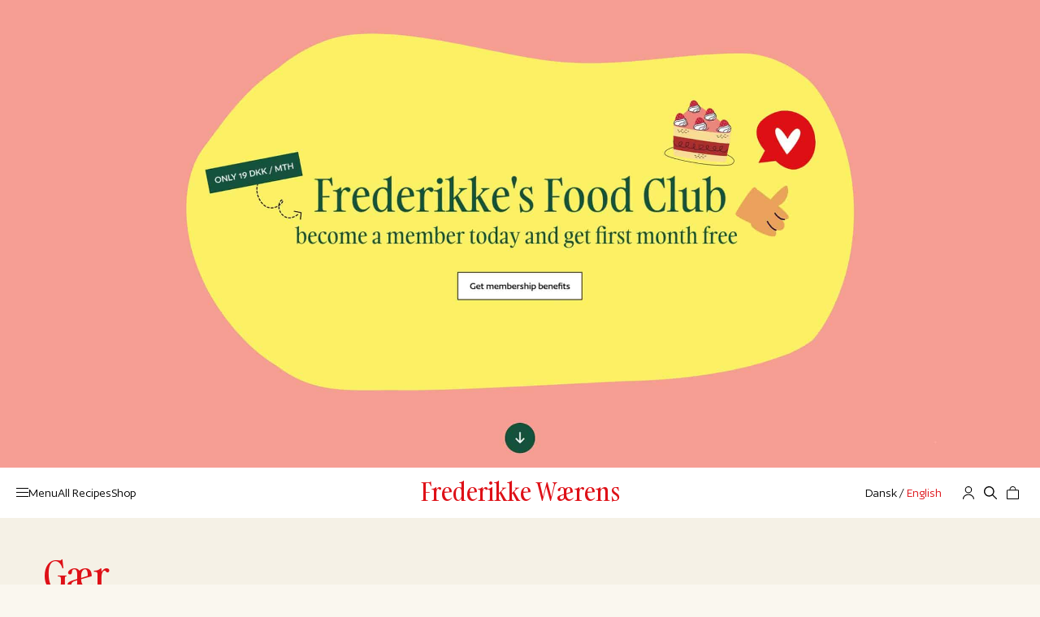

--- FILE ---
content_type: text/html; charset=UTF-8
request_url: https://frederikkewaerens.dk/en/ingredient/gaer-en/
body_size: 33267
content:
<!doctype html>
<html lang="en-US" class="no-js">
<head>
    <meta charset="UTF-8">
    <meta http-equiv="X-UA-Compatible" content="IE=edge,chrome=1">
    <meta name="viewport" content="width=device-width, initial-scale=1.0, maximum-scale=1.0, user-scalable=no">

    <script type="text/javascript">
        (function () {
            document.documentElement.classList.add('js');
            document.documentElement.classList.remove('no-js');

            if( document.cookie.indexOf('disableTopBar') === -1 ){
                document.documentElement.classList.add('top-bar-active');
            }
        })();
    </script>

	<!-- Google tag (gtag.js) -->
	<script async data-cookieconsent="statistics" data-src="https://www.googletagmanager.com/gtag/js?id=G-7SVBSQG5H1"></script>
	<script>
	  window.dataLayer = window.dataLayer || [];
	  function gtag(){dataLayer.push(arguments);}
	  gtag('js', new Date());

	  gtag('config', 'G-7SVBSQG5H1');
	</script>

	<!-- Cookie consent -->
	<script type="text/javascript">
    !function () { var e = function () { var e, t = "__tcfapiLocator", a = [], n = window; for (; n;) { try { if (n.frames[t]) { e = n; break } } catch (e) { } if (n === window.top) break; n = n.parent } e || (!function e() { var a = n.document, r = !!n.frames[t]; if (!r) if (a.body) { var i = a.createElement("iframe"); i.style.cssText = "display:none", i.name = t, a.body.appendChild(i) } else setTimeout(e, 5); return !r }(), n.__tcfapi = function () { for (var e, t = arguments.length, n = new Array(t), r = 0; r < t; r++)n[r] = arguments[r]; if (!n.length) return a; if ("setGdprApplies" === n[0]) n.length > 3 && 2 === parseInt(n[1], 10) && "boolean" == typeof n[3] && (e = n[3], "function" == typeof n[2] && n[2]("set", !0)); else if ("ping" === n[0]) { var i = { gdprApplies: e, cmpLoaded: !1, cmpStatus: "stub" }; "function" == typeof n[2] && n[2](i) } else a.push(n) }, n.addEventListener("message", (function (e) { var t = "string" == typeof e.data, a = {}; try { a = t ? JSON.parse(e.data) : e.data } catch (e) { } var n = a.__tcfapiCall; n && window.__tcfapi(n.command, n.version, (function (a, r) { var i = { __tcfapiReturn: { returnValue: a, success: r, callId: n.callId } }; t && (i = JSON.stringify(i)), e.source.postMessage(i, "*") }), n.parameter) }), !1)) }; "undefined" != typeof module ? module.exports = e : e() }();
	</script>

	<script type="text/javascript">
    function enableConsentCookies(type) {
        document.querySelectorAll('[data-cookieconsent]').forEach(function (_script) {
            if (_script.dataset.cookieconsent.indexOf(type) !== -1) {
              if(_script.dataset.src){
                _script.src = _script.dataset.src;
              }
              if(_script.type==='text/plain'){
                var clone = cloneScriptTag(document, _script);
                _script.parentNode.insertBefore(clone,_script);
                _script.remove();
              }
            }
        });
    }
    function cloneScriptTag(document, currentTag) {
        for (var tagClone = document.createElement("script"), k = 0; k < currentTag.attributes.length; k++)
            tagClone.setAttribute(currentTag.attributes[k].name, currentTag.attributes[k].value);
        return currentTag.hasAttribute("nomodule") && tagClone.setAttribute("nomodule", ""),
        void 0 !== currentTag.text && (tagClone.text = currentTag.text),
        tagClone.setAttribute("type", "text/javascript"),tagClone;
    }
    window._sp_ = {
      config: {
        accountId: 1423,
        baseEndpoint: 'https://cdn.privacy-mgmt.com',
        gdpr: { },
        propertyHref: 'https://frederikkewaerens.dk',
	    joinHref: true,
        events: {
          onConsentReady: function (message_type, consentUUID, euconsent, info) {
            enableConsentCookies('statistics');
            enableConsentCookies('marketing');
          }
        },
	    // passing boolean value and assigning it to isPUR key-value pair
	    targetingParams: {
	      isPUR: document.documentElement.classList.contains('logged-in')
	    }
      }
    }
	</script>

	<script src="https://cdn.privacy-mgmt.com/wrapperMessagingWithoutDetection.js"></script>

    <!-- Facebook Pixel Code -->
    <script type="text/plain" data-cookieconsent="statistics, marketing">
      !function(f,b,e,v,n,t,s)
      {if(f.fbq)return;n=f.fbq=function(){n.callMethod?
      n.callMethod.apply(n,arguments):n.queue.push(arguments)};
      if(!f._fbq)f._fbq=n;n.push=n;n.loaded=!0;n.version='2.0';
      n.queue=[];t=b.createElement(e);t.async=!0;
      t.src=v;s=b.getElementsByTagName(e)[0];
      s.parentNode.insertBefore(t,s)}(window, document,'script',
      'https://connect.facebook.net/en_US/fbevents.js');
      fbq('init', '1320352661500164');
      fbq('track', 'PageView');
    </script>
    <noscript><img height="1" width="1" style="display:none"
      src="https://www.facebook.com/tr?id=1320352661500164&ev=PageView&noscript=1"
    /></noscript>
    <script type="text/plain" data-cookieconsent="statistics, marketing">
      console.log('cookieconsent plain init');
    </script>
    <!-- End Facebook Pixel Code -->

	    <!-- Banner script -->
    <script data-src=https://tags.adnuntius.com/behrentz/NylMCjvOe.prod.js async data-cookieconsent="statistics, marketing"></script>
		<script>
		  var adsmtag = adsmtag || {};
		  adsmtag.cmd = adsmtag.cmd || [];
		</script>
	
	<meta name='robots' content='index, follow, max-image-preview:large, max-snippet:-1, max-video-preview:-1' />
	<style>img:is([sizes="auto" i], [sizes^="auto," i]) { contain-intrinsic-size: 3000px 1500px }</style>
	
	<!-- This site is optimized with the Yoast SEO plugin v25.4 - https://yoast.com/wordpress/plugins/seo/ -->
	<title>Gær - Frederikke Wærens</title>
	<link rel="canonical" href="https://frederikkewaerens.dk/en/ingredient/gaer-en/" />
	<meta property="og:locale" content="en_US" />
	<meta property="og:type" content="article" />
	<meta property="og:title" content="Gær - Frederikke Wærens" />
	<meta property="og:url" content="https://frederikkewaerens.dk/en/ingredient/gaer-en/" />
	<meta property="og:site_name" content="Frederikke Wærens" />
	<meta name="twitter:card" content="summary_large_image" />
	<script type="application/ld+json" class="yoast-schema-graph">{"@context":"https://schema.org","@graph":[{"@type":"CollectionPage","@id":"https://frederikkewaerens.dk/en/ingredient/gaer-en/","url":"https://frederikkewaerens.dk/en/ingredient/gaer-en/","name":"Gær - Frederikke Wærens","isPartOf":{"@id":"https://frederikkewaerens.dk/en/#website"},"primaryImageOfPage":{"@id":"https://frederikkewaerens.dk/en/ingredient/gaer-en/#primaryimage"},"image":{"@id":"https://frederikkewaerens.dk/en/ingredient/gaer-en/#primaryimage"},"thumbnailUrl":"https://frederikkewaerens.dk/wp-content/uploads/2025/07/Frederikke-Waerens-Aeltefri-koldhaevede-flutes-1.jpg2_.jpg","inLanguage":"en-US"},{"@type":"ImageObject","inLanguage":"en-US","@id":"https://frederikkewaerens.dk/en/ingredient/gaer-en/#primaryimage","url":"https://frederikkewaerens.dk/wp-content/uploads/2025/07/Frederikke-Waerens-Aeltefri-koldhaevede-flutes-1.jpg2_.jpg","contentUrl":"https://frederikkewaerens.dk/wp-content/uploads/2025/07/Frederikke-Waerens-Aeltefri-koldhaevede-flutes-1.jpg2_.jpg","width":1365,"height":2048,"caption":"Æltefri koldhævede flutes"},{"@type":"WebSite","@id":"https://frederikkewaerens.dk/en/#website","url":"https://frederikkewaerens.dk/en/","name":"Frederikke Wærens","description":"","potentialAction":[{"@type":"SearchAction","target":{"@type":"EntryPoint","urlTemplate":"https://frederikkewaerens.dk/en/?s={search_term_string}"},"query-input":{"@type":"PropertyValueSpecification","valueRequired":true,"valueName":"search_term_string"}}],"inLanguage":"en-US"}]}</script>
	<!-- / Yoast SEO plugin. -->



<link rel="alternate" type="application/rss+xml" title="Frederikke Wærens &raquo; Gær Ingredient Feed" href="https://frederikkewaerens.dk/en/ingredient/gaer-en/feed/" />
<link rel="preload" href="https://frederikkewaerens.dk/wp-content/themes/frederikke-waerens/assets/fonts/Author-Regular.woff2" as="font" type="font/woff2" crossorigin>
<link rel="preload" href="https://frederikkewaerens.dk/wp-content/themes/frederikke-waerens/assets/fonts/Author-Medium.woff2" as="font" type="font/woff2" crossorigin>
<link rel="preload" href="https://frederikkewaerens.dk/wp-content/themes/frederikke-waerens/assets/fonts/Author-Italic.woff2" as="font" type="font/woff2" crossorigin>
<link rel="preload" href="https://frederikkewaerens.dk/wp-content/themes/frederikke-waerens/assets/fonts/Author-MediumItalic.woff2" as="font" type="font/woff2" crossorigin>
<link rel="preload" href="https://frederikkewaerens.dk/wp-content/themes/frederikke-waerens/assets/fonts/Gambarino-Regular.woff2" as="font" type="font/woff2" crossorigin>
<link rel='stylesheet' id='wc-blocks-integration-css' href='https://frederikkewaerens.dk/wp-content/plugins/woocommerce-subscriptions/build/index.css?ver=1752046653.1752072240' media='all' />
<link rel='stylesheet' id='shipmondo-service-point-selector-block-style-css' href='https://frederikkewaerens.dk/wp-content/plugins/pakkelabels-for-woocommerce/public/build/blocks/service-point-selector/style-view.css?ver=4ffe73d575440c93dfc0.1752072240' media='all' />
<link rel='stylesheet' id='wp-block-library-css' href='https://frederikkewaerens.dk/wp-includes/css/dist/block-library/style.css?ver=6.8.1.1752072240' media='all' />
<style id='classic-theme-styles-inline-css'>
/**
 * These rules are needed for backwards compatibility.
 * They should match the button element rules in the base theme.json file.
 */
.wp-block-button__link {
	color: #ffffff;
	background-color: #32373c;
	border-radius: 9999px; /* 100% causes an oval, but any explicit but really high value retains the pill shape. */

	/* This needs a low specificity so it won't override the rules from the button element if defined in theme.json. */
	box-shadow: none;
	text-decoration: none;

	/* The extra 2px are added to size solids the same as the outline versions.*/
	padding: calc(0.667em + 2px) calc(1.333em + 2px);

	font-size: 1.125em;
}

.wp-block-file__button {
	background: #32373c;
	color: #ffffff;
	text-decoration: none;
}

</style>
<style id='global-styles-inline-css'>
:root{--wp--preset--aspect-ratio--square: 1;--wp--preset--aspect-ratio--4-3: 4/3;--wp--preset--aspect-ratio--3-4: 3/4;--wp--preset--aspect-ratio--3-2: 3/2;--wp--preset--aspect-ratio--2-3: 2/3;--wp--preset--aspect-ratio--16-9: 16/9;--wp--preset--aspect-ratio--9-16: 9/16;--wp--preset--color--black: #000000;--wp--preset--color--cyan-bluish-gray: #abb8c3;--wp--preset--color--white: #ffffff;--wp--preset--color--pale-pink: #f78da7;--wp--preset--color--vivid-red: #cf2e2e;--wp--preset--color--luminous-vivid-orange: #ff6900;--wp--preset--color--luminous-vivid-amber: #fcb900;--wp--preset--color--light-green-cyan: #7bdcb5;--wp--preset--color--vivid-green-cyan: #00d084;--wp--preset--color--pale-cyan-blue: #8ed1fc;--wp--preset--color--vivid-cyan-blue: #0693e3;--wp--preset--color--vivid-purple: #9b51e0;--wp--preset--gradient--vivid-cyan-blue-to-vivid-purple: linear-gradient(135deg,rgba(6,147,227,1) 0%,rgb(155,81,224) 100%);--wp--preset--gradient--light-green-cyan-to-vivid-green-cyan: linear-gradient(135deg,rgb(122,220,180) 0%,rgb(0,208,130) 100%);--wp--preset--gradient--luminous-vivid-amber-to-luminous-vivid-orange: linear-gradient(135deg,rgba(252,185,0,1) 0%,rgba(255,105,0,1) 100%);--wp--preset--gradient--luminous-vivid-orange-to-vivid-red: linear-gradient(135deg,rgba(255,105,0,1) 0%,rgb(207,46,46) 100%);--wp--preset--gradient--very-light-gray-to-cyan-bluish-gray: linear-gradient(135deg,rgb(238,238,238) 0%,rgb(169,184,195) 100%);--wp--preset--gradient--cool-to-warm-spectrum: linear-gradient(135deg,rgb(74,234,220) 0%,rgb(151,120,209) 20%,rgb(207,42,186) 40%,rgb(238,44,130) 60%,rgb(251,105,98) 80%,rgb(254,248,76) 100%);--wp--preset--gradient--blush-light-purple: linear-gradient(135deg,rgb(255,206,236) 0%,rgb(152,150,240) 100%);--wp--preset--gradient--blush-bordeaux: linear-gradient(135deg,rgb(254,205,165) 0%,rgb(254,45,45) 50%,rgb(107,0,62) 100%);--wp--preset--gradient--luminous-dusk: linear-gradient(135deg,rgb(255,203,112) 0%,rgb(199,81,192) 50%,rgb(65,88,208) 100%);--wp--preset--gradient--pale-ocean: linear-gradient(135deg,rgb(255,245,203) 0%,rgb(182,227,212) 50%,rgb(51,167,181) 100%);--wp--preset--gradient--electric-grass: linear-gradient(135deg,rgb(202,248,128) 0%,rgb(113,206,126) 100%);--wp--preset--gradient--midnight: linear-gradient(135deg,rgb(2,3,129) 0%,rgb(40,116,252) 100%);--wp--preset--font-size--small: 13px;--wp--preset--font-size--medium: 20px;--wp--preset--font-size--large: 36px;--wp--preset--font-size--x-large: 42px;--wp--preset--spacing--20: 0.44rem;--wp--preset--spacing--30: 0.67rem;--wp--preset--spacing--40: 1rem;--wp--preset--spacing--50: 1.5rem;--wp--preset--spacing--60: 2.25rem;--wp--preset--spacing--70: 3.38rem;--wp--preset--spacing--80: 5.06rem;--wp--preset--shadow--natural: 6px 6px 9px rgba(0, 0, 0, 0.2);--wp--preset--shadow--deep: 12px 12px 50px rgba(0, 0, 0, 0.4);--wp--preset--shadow--sharp: 6px 6px 0px rgba(0, 0, 0, 0.2);--wp--preset--shadow--outlined: 6px 6px 0px -3px rgba(255, 255, 255, 1), 6px 6px rgba(0, 0, 0, 1);--wp--preset--shadow--crisp: 6px 6px 0px rgba(0, 0, 0, 1);}:where(.is-layout-flex){gap: 0.5em;}:where(.is-layout-grid){gap: 0.5em;}body .is-layout-flex{display: flex;}.is-layout-flex{flex-wrap: wrap;align-items: center;}.is-layout-flex > :is(*, div){margin: 0;}body .is-layout-grid{display: grid;}.is-layout-grid > :is(*, div){margin: 0;}:where(.wp-block-columns.is-layout-flex){gap: 2em;}:where(.wp-block-columns.is-layout-grid){gap: 2em;}:where(.wp-block-post-template.is-layout-flex){gap: 1.25em;}:where(.wp-block-post-template.is-layout-grid){gap: 1.25em;}.has-black-color{color: var(--wp--preset--color--black) !important;}.has-cyan-bluish-gray-color{color: var(--wp--preset--color--cyan-bluish-gray) !important;}.has-white-color{color: var(--wp--preset--color--white) !important;}.has-pale-pink-color{color: var(--wp--preset--color--pale-pink) !important;}.has-vivid-red-color{color: var(--wp--preset--color--vivid-red) !important;}.has-luminous-vivid-orange-color{color: var(--wp--preset--color--luminous-vivid-orange) !important;}.has-luminous-vivid-amber-color{color: var(--wp--preset--color--luminous-vivid-amber) !important;}.has-light-green-cyan-color{color: var(--wp--preset--color--light-green-cyan) !important;}.has-vivid-green-cyan-color{color: var(--wp--preset--color--vivid-green-cyan) !important;}.has-pale-cyan-blue-color{color: var(--wp--preset--color--pale-cyan-blue) !important;}.has-vivid-cyan-blue-color{color: var(--wp--preset--color--vivid-cyan-blue) !important;}.has-vivid-purple-color{color: var(--wp--preset--color--vivid-purple) !important;}.has-black-background-color{background-color: var(--wp--preset--color--black) !important;}.has-cyan-bluish-gray-background-color{background-color: var(--wp--preset--color--cyan-bluish-gray) !important;}.has-white-background-color{background-color: var(--wp--preset--color--white) !important;}.has-pale-pink-background-color{background-color: var(--wp--preset--color--pale-pink) !important;}.has-vivid-red-background-color{background-color: var(--wp--preset--color--vivid-red) !important;}.has-luminous-vivid-orange-background-color{background-color: var(--wp--preset--color--luminous-vivid-orange) !important;}.has-luminous-vivid-amber-background-color{background-color: var(--wp--preset--color--luminous-vivid-amber) !important;}.has-light-green-cyan-background-color{background-color: var(--wp--preset--color--light-green-cyan) !important;}.has-vivid-green-cyan-background-color{background-color: var(--wp--preset--color--vivid-green-cyan) !important;}.has-pale-cyan-blue-background-color{background-color: var(--wp--preset--color--pale-cyan-blue) !important;}.has-vivid-cyan-blue-background-color{background-color: var(--wp--preset--color--vivid-cyan-blue) !important;}.has-vivid-purple-background-color{background-color: var(--wp--preset--color--vivid-purple) !important;}.has-black-border-color{border-color: var(--wp--preset--color--black) !important;}.has-cyan-bluish-gray-border-color{border-color: var(--wp--preset--color--cyan-bluish-gray) !important;}.has-white-border-color{border-color: var(--wp--preset--color--white) !important;}.has-pale-pink-border-color{border-color: var(--wp--preset--color--pale-pink) !important;}.has-vivid-red-border-color{border-color: var(--wp--preset--color--vivid-red) !important;}.has-luminous-vivid-orange-border-color{border-color: var(--wp--preset--color--luminous-vivid-orange) !important;}.has-luminous-vivid-amber-border-color{border-color: var(--wp--preset--color--luminous-vivid-amber) !important;}.has-light-green-cyan-border-color{border-color: var(--wp--preset--color--light-green-cyan) !important;}.has-vivid-green-cyan-border-color{border-color: var(--wp--preset--color--vivid-green-cyan) !important;}.has-pale-cyan-blue-border-color{border-color: var(--wp--preset--color--pale-cyan-blue) !important;}.has-vivid-cyan-blue-border-color{border-color: var(--wp--preset--color--vivid-cyan-blue) !important;}.has-vivid-purple-border-color{border-color: var(--wp--preset--color--vivid-purple) !important;}.has-vivid-cyan-blue-to-vivid-purple-gradient-background{background: var(--wp--preset--gradient--vivid-cyan-blue-to-vivid-purple) !important;}.has-light-green-cyan-to-vivid-green-cyan-gradient-background{background: var(--wp--preset--gradient--light-green-cyan-to-vivid-green-cyan) !important;}.has-luminous-vivid-amber-to-luminous-vivid-orange-gradient-background{background: var(--wp--preset--gradient--luminous-vivid-amber-to-luminous-vivid-orange) !important;}.has-luminous-vivid-orange-to-vivid-red-gradient-background{background: var(--wp--preset--gradient--luminous-vivid-orange-to-vivid-red) !important;}.has-very-light-gray-to-cyan-bluish-gray-gradient-background{background: var(--wp--preset--gradient--very-light-gray-to-cyan-bluish-gray) !important;}.has-cool-to-warm-spectrum-gradient-background{background: var(--wp--preset--gradient--cool-to-warm-spectrum) !important;}.has-blush-light-purple-gradient-background{background: var(--wp--preset--gradient--blush-light-purple) !important;}.has-blush-bordeaux-gradient-background{background: var(--wp--preset--gradient--blush-bordeaux) !important;}.has-luminous-dusk-gradient-background{background: var(--wp--preset--gradient--luminous-dusk) !important;}.has-pale-ocean-gradient-background{background: var(--wp--preset--gradient--pale-ocean) !important;}.has-electric-grass-gradient-background{background: var(--wp--preset--gradient--electric-grass) !important;}.has-midnight-gradient-background{background: var(--wp--preset--gradient--midnight) !important;}.has-small-font-size{font-size: var(--wp--preset--font-size--small) !important;}.has-medium-font-size{font-size: var(--wp--preset--font-size--medium) !important;}.has-large-font-size{font-size: var(--wp--preset--font-size--large) !important;}.has-x-large-font-size{font-size: var(--wp--preset--font-size--x-large) !important;}
:where(.wp-block-post-template.is-layout-flex){gap: 1.25em;}:where(.wp-block-post-template.is-layout-grid){gap: 1.25em;}
:where(.wp-block-columns.is-layout-flex){gap: 2em;}:where(.wp-block-columns.is-layout-grid){gap: 2em;}
:root :where(.wp-block-pullquote){font-size: 1.5em;line-height: 1.6;}
</style>
<link rel='stylesheet' id='woocommerce-smallscreen-css' href='https://frederikkewaerens.dk/wp-content/plugins/woocommerce/assets/css/woocommerce-smallscreen.css?ver=9.9.5.1752072240' media='only screen and (max-width: 768px)' />
<style id='woocommerce-inline-inline-css'>
.woocommerce form .form-row .required { visibility: visible; }
</style>
<link rel='stylesheet' id='wp-postratings-css' href='https://frederikkewaerens.dk/wp-content/plugins/wp-postratings/css/postratings-css.css?ver=1.91.2.1752072240' media='all' />
<link rel='stylesheet' id='bambora_online_checkout_front_style-css' href='https://frederikkewaerens.dk/wp-content/plugins/bambora-online-checkout/assets/style/bambora-online-checkout-front.css?ver=8.0.2.1752072240' media='all' />
<link rel='stylesheet' id='wpml-legacy-horizontal-list-0-css' href='https://frederikkewaerens.dk/wp-content/plugins/sitepress-multilingual-cms/templates/language-switchers/legacy-list-horizontal/style.min.css?ver=1.1752072240' media='all' />
<link rel='stylesheet' id='brands-styles-css' href='https://frederikkewaerens.dk/wp-content/plugins/woocommerce/assets/css/brands.css?ver=9.9.5.1752072240' media='all' />
<link rel='stylesheet' id='select2app-css' href='https://frederikkewaerens.dk/wp-content/themes/frederikke-waerens/assets/dependence/select2/css/select2.min.css?ver=3.2.11.1752072240' media='all' />
<link rel='stylesheet' id='main-css' href='https://frederikkewaerens.dk/wp-content/cache/background-css/frederikkewaerens.dk/wp-content/themes/frederikke-waerens/assets/css/main.css?ver=3.2.11.1752072240&wpr_t=1768804765' media='all' />
<style id='akismet-widget-style-inline-css'>

			.a-stats {
				--akismet-color-mid-green: #357b49;
				--akismet-color-white: #fff;
				--akismet-color-light-grey: #f6f7f7;

				max-width: 350px;
				width: auto;
			}

			.a-stats * {
				all: unset;
				box-sizing: border-box;
			}

			.a-stats strong {
				font-weight: 600;
			}

			.a-stats a.a-stats__link,
			.a-stats a.a-stats__link:visited,
			.a-stats a.a-stats__link:active {
				background: var(--akismet-color-mid-green);
				border: none;
				box-shadow: none;
				border-radius: 8px;
				color: var(--akismet-color-white);
				cursor: pointer;
				display: block;
				font-family: -apple-system, BlinkMacSystemFont, 'Segoe UI', 'Roboto', 'Oxygen-Sans', 'Ubuntu', 'Cantarell', 'Helvetica Neue', sans-serif;
				font-weight: 500;
				padding: 12px;
				text-align: center;
				text-decoration: none;
				transition: all 0.2s ease;
			}

			/* Extra specificity to deal with TwentyTwentyOne focus style */
			.widget .a-stats a.a-stats__link:focus {
				background: var(--akismet-color-mid-green);
				color: var(--akismet-color-white);
				text-decoration: none;
			}

			.a-stats a.a-stats__link:hover {
				filter: brightness(110%);
				box-shadow: 0 4px 12px rgba(0, 0, 0, 0.06), 0 0 2px rgba(0, 0, 0, 0.16);
			}

			.a-stats .count {
				color: var(--akismet-color-white);
				display: block;
				font-size: 1.5em;
				line-height: 1.4;
				padding: 0 13px;
				white-space: nowrap;
			}
		
</style>
<script id="wpml-cookie-js-extra">
var wpml_cookies = {"wp-wpml_current_language":{"value":"en","expires":1,"path":"\/"}};
var wpml_cookies = {"wp-wpml_current_language":{"value":"en","expires":1,"path":"\/"}};
</script>
<script src="https://frederikkewaerens.dk/wp-content/plugins/sitepress-multilingual-cms/res/js/cookies/language-cookie.js?ver=476000.1752072240" id="wpml-cookie-js" defer data-wp-strategy="defer"></script>
<script src="https://frederikkewaerens.dk/wp-includes/js/jquery/jquery.js?ver=3.7.1.1752072240" id="jquery-js"></script>
<script src="https://frederikkewaerens.dk/wp-content/plugins/woocommerce/assets/js/jquery-blockui/jquery.blockUI.js?ver=2.7.0-wc.9.9.5.1752072240" id="jquery-blockui-js" defer data-wp-strategy="defer"></script>
<script id="wc-add-to-cart-js-extra">
var wc_add_to_cart_params = {"ajax_url":"\/wp-admin\/admin-ajax.php?lang=en","wc_ajax_url":"\/en\/?wc-ajax=%%endpoint%%","i18n_view_cart":"View cart","cart_url":"https:\/\/frederikkewaerens.dk\/en\/checkout-2\/","is_cart":"","cart_redirect_after_add":"no"};
</script>
<script src="https://frederikkewaerens.dk/wp-content/plugins/woocommerce/assets/js/frontend/add-to-cart.js?ver=9.9.5.1752072240" id="wc-add-to-cart-js" defer data-wp-strategy="defer"></script>
<script src="https://frederikkewaerens.dk/wp-content/plugins/woocommerce/assets/js/js-cookie/js.cookie.js?ver=2.1.4-wc.9.9.5.1752072240" id="js-cookie-js" defer data-wp-strategy="defer"></script>
<script id="woocommerce-js-extra">
var woocommerce_params = {"ajax_url":"\/wp-admin\/admin-ajax.php?lang=en","wc_ajax_url":"\/en\/?wc-ajax=%%endpoint%%","i18n_password_show":"Show password","i18n_password_hide":"Hide password","update_cart_item_nonce":"a5935639d1"};
</script>
<script src="https://frederikkewaerens.dk/wp-content/plugins/woocommerce/assets/js/frontend/woocommerce.js?ver=9.9.5.1752072240" id="woocommerce-js" defer data-wp-strategy="defer"></script>
<script id="wc-cart-fragments-js-extra">
var wc_cart_fragments_params = {"ajax_url":"\/wp-admin\/admin-ajax.php?lang=en","wc_ajax_url":"\/en\/?wc-ajax=%%endpoint%%","cart_hash_key":"wc_cart_hash_d194bb8b3159e0230eaf938f7aeff135-en","fragment_name":"wc_fragments_d194bb8b3159e0230eaf938f7aeff135","request_timeout":"5000"};
</script>
<script src="https://frederikkewaerens.dk/wp-content/plugins/woocommerce/assets/js/frontend/cart-fragments.js?ver=9.9.5.1752072240" id="wc-cart-fragments-js" defer data-wp-strategy="defer"></script>
<link rel="https://api.w.org/" href="https://frederikkewaerens.dk/en/wp-json/" /><link rel="alternate" title="JSON" type="application/json" href="https://frederikkewaerens.dk/en/wp-json/wp/v2/post_ingredient/1504" /><link rel="EditURI" type="application/rsd+xml" title="RSD" href="https://frederikkewaerens.dk/xmlrpc.php?rsd" />
<meta name="generator" content="WordPress 6.8.1" />
<meta name="generator" content="WooCommerce 9.9.5" />
<meta name="generator" content="WPML ver:4.7.6 stt:12,1;" />
	<noscript><style>.woocommerce-product-gallery{ opacity: 1 !important; }</style></noscript>
	<noscript><style id="rocket-lazyload-nojs-css">.rll-youtube-player, [data-lazy-src]{display:none !important;}</style></noscript><style id="wpr-lazyload-bg"></style><style id="wpr-lazyload-bg-exclusion"></style>
<noscript>
<style id="wpr-lazyload-bg-nostyle">:root{--wpr-bg-596d946f-821b-4812-8b0e-99322e95b99b: url('../../../../../../../../themes/frederikke-waerens/assets/images/arrow.svg');}:root{--wpr-bg-bfda9f80-acc2-4a1f-89f8-8001c46990c9: url('../../../../../../../../themes/frederikke-waerens/assets/images/sign-out.svg');}:root{--wpr-bg-da5f0c8c-9af9-4fe6-a66b-5932d52f9f44: url('../../../../../../../../themes/frederikke-waerens/assets/images/quote.svg');}:root{--wpr-bg-349bcf88-4d20-48e9-a0e1-54d998d308fb: url('../../../../../../../../themes/frederikke-waerens/assets/images/close-thin.svg');}:root{--wpr-bg-f6e910a8-0009-480c-a4ba-2692cb194607: url('../../../../../../../../themes/frederikke-waerens/assets/images/link-arrow.svg');}</style>
</noscript>
<script type="application/javascript">const rocket_pairs = [{"selector":".select2-container--default .select2-selection--single .select2-selection__arrow","style":":root{--wpr-bg-596d946f-821b-4812-8b0e-99322e95b99b: url('..\/..\/..\/..\/..\/..\/..\/..\/themes\/frederikke-waerens\/assets\/images\/arrow.svg');}","hash":"596d946f-821b-4812-8b0e-99322e95b99b"},{"selector":".woocommerce-MyAccount-navigation ul li.woocommerce-MyAccount-navigation-link--customer-logout a","style":":root{--wpr-bg-bfda9f80-acc2-4a1f-89f8-8001c46990c9: url('..\/..\/..\/..\/..\/..\/..\/..\/themes\/frederikke-waerens\/assets\/images\/sign-out.svg');}","hash":"bfda9f80-acc2-4a1f-89f8-8001c46990c9"},{"selector":".entry-content blockquote,.woocommerce-product-details__short-description blockquote","style":":root{--wpr-bg-da5f0c8c-9af9-4fe6-a66b-5932d52f9f44: url('..\/..\/..\/..\/..\/..\/..\/..\/themes\/frederikke-waerens\/assets\/images\/quote.svg');}","hash":"da5f0c8c-9af9-4fe6-a66b-5932d52f9f44"},{"selector":".shipmondo-modal-content .shipmondo-modal-close","style":":root{--wpr-bg-349bcf88-4d20-48e9-a0e1-54d998d308fb: url('..\/..\/..\/..\/..\/..\/..\/..\/themes\/frederikke-waerens\/assets\/images\/close-thin.svg');}","hash":"349bcf88-4d20-48e9-a0e1-54d998d308fb"},{"selector":".woocommerce-MyAccount-navigation ul li:not(.woocommerce-MyAccount-navigation-link--customer-logout) a","style":":root{--wpr-bg-f6e910a8-0009-480c-a4ba-2692cb194607: url('..\/..\/..\/..\/..\/..\/..\/..\/themes\/frederikke-waerens\/assets\/images\/link-arrow.svg');}","hash":"f6e910a8-0009-480c-a4ba-2692cb194607"}]; const rocket_excluded_pairs = [];</script></head>
<body class="archive tax-post_ingredient term-gaer-en term-1504 wp-theme-frederikke-waerens theme-frederikke-waerens woocommerce-no-js banner-on">
<!-- Detect AdBlocker -->
<script type="text/javascript">
    window.setTimeout(function () {
        let ad = false, tAd = document.createElement('div');
        tAd.innerHTML = '&nbsp;';
        tAd.className = 'adsbox';
        document.body.appendChild(tAd);
        window.setTimeout(function () {
            if (tAd.offsetHeight === 0) ad = true;
            if (ad) document.documentElement.classList.add('adblocked');
            tAd.remove();
        }, 100);
    }, 100);
</script>

	<div class="top-scroll-wrapper" style="--desktop-image:url(&quot;https://frederikkewaerens.dk/wp-content/uploads/2023/10/Topscrollbanner-desktop-en.jpg&quot;); --desktop-width:2990; --desktop-height:1290; --mobile-image:url(&quot;https://frederikkewaerens.dk/wp-content/uploads/2023/10/Topscrollbanner-desktop-mobile-en-2.jpg&quot;); --mobile-width:840; --mobile-height:1440">
		<a href="https://frederikkewaerens.dk/en/product/frederikkes-food-club/"></a>
	</div>

<!-- Top scroll banner -->
<div id="bm-dsk_top"></div>
<div id="bm-mob_top"></div>

<div class="wrapper">

	<div class="header-wrap">

		
		<header id="header" class="header" role="banner">

			<nav class="header__nav" role="navigation">
	            <span class="menu-btn" data-toggle="sidebar-modal" data-target="#menu-sidebar">
	                <span class="menu-btn__icon">
	                    <span></span><span></span><span></span><span></span>
	                </span>
	                Menu	            </span>

				<ul id="header-menu" class="header-menu"><li id="menu-item-19682" class="menu-item menu-item-type-taxonomy menu-item-object-category menu-item-19682"><a href="https://frederikkewaerens.dk/en/category/recipes/">All Recipes</a></li>
<li id="menu-item-19683" class="menu-item menu-item-type-post_type menu-item-object-page menu-item-19683"><a href="https://frederikkewaerens.dk/en/shop/">Shop</a></li>
</ul>			</nav>

			<a class="header__logo" href="https://frederikkewaerens.dk/en/">
				Frederikke Wærens
			</a>

			<div class="header__buttons">
									<div class="header__language-switcher">
													<a href="https://frederikkewaerens.dk/ingrediens/gaer/" >Dansk</a>
						<span>/</span>							<a href="https://frederikkewaerens.dk/en/ingredient/gaer-en/" class="active">English</a>
											</div>
				
									<a href="https://frederikkewaerens.dk/en/my-account/" class="header__button profile-btn">
						<svg class="icon icon-profile" xmlns="http://www.w3.org/2000/svg" width="14" height="16" viewBox="0 0 14 16">
  <g transform="translate(-2.66 -1.25)">
    <path d="M10.529,9.807a4.279,4.279,0,1,1,4.279-4.279A4.284,4.284,0,0,1,10.529,9.807Zm0-7.441a3.162,3.162,0,1,0,3.162,3.162A3.169,3.169,0,0,0,10.529,2.366Z" transform="translate(-0.919)"/>
    <path d="M16,20.575a.562.562,0,0,1-.558-.558c0-2.567-2.619-4.651-5.834-4.651S3.776,17.45,3.776,20.017a.558.558,0,1,1-1.116,0c0-3.177,3.118-5.767,6.95-5.767s6.95,2.589,6.95,5.767A.562.562,0,0,1,16,20.575Z" transform="translate(0 -3.327)"/>
  </g>
</svg>					</a>
				
				<a href="https://frederikkewaerens.dk/en/search/" class="header__button search-btn">
					<svg xmlns="http://www.w3.org/2000/svg" width="16" height="16" viewBox="0 0 16 16">
  <g id="search" transform="translate(0 -0.003)">
    <g id="Group_1513" data-name="Group 1513" transform="translate(0 0.003)">
      <path id="Path_1292" data-name="Path 1292" d="M15.8,14.865l-4.55-4.55a6.345,6.345,0,1,0-.943.943l4.55,4.55a.667.667,0,1,0,.943-.943ZM6.333,11.336a5,5,0,1,1,5-5A5.005,5.005,0,0,1,6.333,11.336Z" transform="translate(0 -0.003)"/>
    </g>
  </g>
</svg>				</a>

									<a class="header__button shop-cart-btn" href="#"
					   data-toggle="sidebar-modal"
					   data-target="#cart-panel-modal">
						<svg class="icon icon-cart" xmlns="http://www.w3.org/2000/svg" width="14.562" height="16" viewBox="0 0 14.562 16">
  <g transform="translate(0 0)">
    <path d="M791.158,383.621c.464-2.907,1.8-4.348,3.968-4.355s3.472,1.382,4,4.356c.676,0,1.377.01,2.078,0a1.075,1.075,0,0,1,1.232,1.172q.034,4.648,0,9.3a1.081,1.081,0,0,1-1.226,1.179q-6.052-.012-12.1,0c-.855,0-1.219-.4-1.215-1.249.015-3.034,0-6.069.009-9.1,0-1.034.273-1.277,1.35-1.292C789.893,383.614,790.533,383.621,791.158,383.621Zm-2.206,1v9.605H801.4v-9.605Zm9.056-1.044a2.853,2.853,0,0,0-1.516-2.982,2.684,2.684,0,0,0-3.012.191,2.8,2.8,0,0,0-1.19,2.791Z" transform="translate(-787.894 -379.266)"/>
  </g>
</svg>						<span class="shop-cart-count cart-count-zero">0</span>					</a>
							</div>
		</header>

	</div>

<div class="header__language-toolbar">
			<a href="https://frederikkewaerens.dk/ingrediens/gaer/" >Dansk</a>
			<a href="https://frederikkewaerens.dk/en/ingredient/gaer-en/" class="active">English</a>
	</div>
    <main id="main" class="site-main posts-main category-posts-main filter-posts">

	    <div class="archive-header" data-scrollbar-swiper>

    <div class="container--fullwidth">

        <div class="archive-header__head">

            <h1 class="archive-header__title">Gær</h1>

			
        </div>

		
    </div>

</div>
        <div class="container--fullwidth">

            <div class="posts-wrapper">

				
                    <div class="posts-loop row">

						<article class="xsmall-6 large-3 columns post-36149 post type-post status-publish format-standard has-post-thumbnail hentry">

	<script type="application/ld+json">{"@context":"https:\/\/schema.org","@type":"recipe","name":"No-knead cold raised baguettes","description":"&nbsp; No-knead cold-raised baguettes \u2013 Recipe for the world\u2019s easiest no-knead cold-proofed baguettes with only 4 ingredients. These baguettes are ultra easy to make and require minimal time in the kitchen. The dough is made &hellip;","author":{"@type":"Person","name":"frederikke"},"image":"https:\/\/frederikkewaerens.dk\/wp-content\/uploads\/2025\/07\/Frederikke-Waerens-Aeltefri-koldhaevede-flutes-1.jpg2_.jpg","recipeYield":"2 person","recipeCategory":"Bread","prepTime":"PT12H","cookTime":"PT25M","totalTime":"PT12H","recipeIngredient":["700 ml water, luke warm","15 g fresh yeast","900 g wheat flour","3 tsp. salt"],"recipeInstructions":"Dissolve the yeast in the water in a bowl. Gradually add the flour while stirring with a spoon. Add the salt and the remaining flour. The dough should be sticky but cohesive. It must not become too dry. Cover the bowl with plastic wrap or a damp tea towel and place the dough in the fridge overnight (at least 8 hours).\nPreheat the oven to 220\u00b0C (fan).\nSprinkle flour on the countertop and turn the dough out onto it. Divide the dough into 2 equal parts. Gently twist each piece and shape them into long, rustic baguettes. Place the baguettes on a baking tray lined with parchment paper. Optionally, sprinkle a bit more flour on top. Bake the baguettes for about 20\u201325 minutes.\nLet the baguettes cool on a wire rack before enjoying. Bon app\u00e9tit!","keywords":"G\u00e6r, Wheat flour"}</script>
    <div class="loop-post-container">

		            <div class="loop-post-buttons post-buttons-wrap" data-post_id="36149">

				                    <a href="https://frederikkewaerens.dk/en/my-account/"
                       class="button-icon post__button post__planner-button"
                       data-tooltip="Add to foodplanner"><svg xmlns="http://www.w3.org/2000/svg" width="18" height="18" viewBox="0 0 18 18">
  <path id="icon-madplaner" d="M12.876,2.146a3.941,3.941,0,0,0-.571.047,4.253,4.253,0,0,0-7.442,0,3.941,3.941,0,0,0-.571-.047A4.3,4.3,0,0,0,0,6.438a4.248,4.248,0,0,0,2.146,3.7v5.416a1.611,1.611,0,0,0,1.609,1.609h9.657a1.611,1.611,0,0,0,1.609-1.609V10.142a4.248,4.248,0,0,0,2.146-3.7,4.3,4.3,0,0,0-4.292-4.292Zm.536,13.949H3.755a.537.537,0,0,1-.537-.537V13.949h10.73v1.609A.537.537,0,0,1,13.412,16.095Zm.841-6.761a.537.537,0,0,0-.3.484v3.058H3.219V9.818a.537.537,0,0,0-.3-.484A3.211,3.211,0,0,1,4.292,3.219c.046,0,.1.016.147.018a4.245,4.245,0,0,0-.147,1.055.537.537,0,0,0,1.073,0,3.219,3.219,0,1,1,6.438,0,.537.537,0,1,0,1.073,0,4.245,4.245,0,0,0-.147-1.055c.047,0,.1-.018.147-.018a3.211,3.211,0,0,1,1.378,6.115Z"/>
</svg></a>
                    <a href="https://frederikkewaerens.dk/en/my-account/"
                       class="button-icon post__button post__board-button"
                       data-tooltip="Add to pinboard"><svg width="18" height="18" viewBox="0 0 18 18" fill="none" xmlns="http://www.w3.org/2000/svg">
    <path d="M8.98814 5.22741C8.98814 5.22741 10.0001 1.59247 13.2024 1.59247C13.7872 1.60871 14.3629 1.74028 14.8953 1.97943C15.4277 2.21858 15.9061 2.56044 16.3022 2.98484C16.6983 3.40924 17.0042 3.90758 17.2017 4.45042C17.3992 4.99326 17.4843 5.5696 17.4521 6.14541C17.4521 9.56012 13.9866 11.8207 8.98814 16.1322C3.98863 11.8207 0.524208 9.56012 0.524208 6.14541C0.491974 5.5696 0.577109 4.99326 0.774606 4.45042C0.972103 3.90758 1.27794 3.40924 1.67408 2.98484C2.07021 2.56044 2.54863 2.21858 3.08104 1.97943C3.61344 1.74028 4.18904 1.60871 4.7739 1.59247C7.97621 1.59247 8.98814 5.22741 8.98814 5.22741Z"
          fill="transparent" stroke="black" stroke-linecap="round" stroke-linejoin="round"/>
</svg></a>
				            </div>
		

		            <div class="post__thumbnail">
                <a class="post__image" href="https://frederikkewaerens.dk/en/no-knead-cold-raised-baguettes/">
					<picture class="attachment-post_thumb size-post_thumb wp-post-image" decoding="async" fetchpriority="high">
<source type="image/avif" data-lazy-srcset="https://frederikkewaerens.dk/wp-content/uploads/2025/07/Frederikke-Waerens-Aeltefri-koldhaevede-flutes-1.jpg2_-300x450.jpg.avif 300w, https://frederikkewaerens.dk/wp-content/uploads/2025/07/Frederikke-Waerens-Aeltefri-koldhaevede-flutes-1.jpg2_-200x300.jpg.avif 200w, https://frederikkewaerens.dk/wp-content/uploads/2025/07/Frederikke-Waerens-Aeltefri-koldhaevede-flutes-1.jpg2_-683x1024.jpg.avif 683w, https://frederikkewaerens.dk/wp-content/uploads/2025/07/Frederikke-Waerens-Aeltefri-koldhaevede-flutes-1.jpg2_-768x1152.jpg.avif 768w, https://frederikkewaerens.dk/wp-content/uploads/2025/07/Frederikke-Waerens-Aeltefri-koldhaevede-flutes-1.jpg2_-1024x1536.jpg.avif 1024w, https://frederikkewaerens.dk/wp-content/uploads/2025/07/Frederikke-Waerens-Aeltefri-koldhaevede-flutes-1.jpg2_-600x900.jpg.avif 600w, https://frederikkewaerens.dk/wp-content/uploads/2025/07/Frederikke-Waerens-Aeltefri-koldhaevede-flutes-1.jpg2_-1200x1800.jpg.avif 1200w, https://frederikkewaerens.dk/wp-content/uploads/2025/07/Frederikke-Waerens-Aeltefri-koldhaevede-flutes-1.jpg2_.jpg.avif 1365w" sizes="(max-width: 300px) 100vw, 300px"/>
<img width="300" height="450" src="data:image/svg+xml,%3Csvg%20xmlns='http://www.w3.org/2000/svg'%20viewBox='0%200%20300%20450'%3E%3C/svg%3E" alt="Æltefri koldhævede flutes" decoding="async" fetchpriority="high" data-lazy-srcset="https://frederikkewaerens.dk/wp-content/uploads/2025/07/Frederikke-Waerens-Aeltefri-koldhaevede-flutes-1.jpg2_-300x450.jpg 300w, https://frederikkewaerens.dk/wp-content/uploads/2025/07/Frederikke-Waerens-Aeltefri-koldhaevede-flutes-1.jpg2_-200x300.jpg 200w, https://frederikkewaerens.dk/wp-content/uploads/2025/07/Frederikke-Waerens-Aeltefri-koldhaevede-flutes-1.jpg2_-683x1024.jpg 683w, https://frederikkewaerens.dk/wp-content/uploads/2025/07/Frederikke-Waerens-Aeltefri-koldhaevede-flutes-1.jpg2_-768x1152.jpg 768w, https://frederikkewaerens.dk/wp-content/uploads/2025/07/Frederikke-Waerens-Aeltefri-koldhaevede-flutes-1.jpg2_-1024x1536.jpg 1024w, https://frederikkewaerens.dk/wp-content/uploads/2025/07/Frederikke-Waerens-Aeltefri-koldhaevede-flutes-1.jpg2_-600x900.jpg 600w, https://frederikkewaerens.dk/wp-content/uploads/2025/07/Frederikke-Waerens-Aeltefri-koldhaevede-flutes-1.jpg2_-1200x1800.jpg 1200w, https://frederikkewaerens.dk/wp-content/uploads/2025/07/Frederikke-Waerens-Aeltefri-koldhaevede-flutes-1.jpg2_.jpg 1365w" data-lazy-sizes="(max-width: 300px) 100vw, 300px" data-lazy-src="https://frederikkewaerens.dk/wp-content/uploads/2025/07/Frederikke-Waerens-Aeltefri-koldhaevede-flutes-1.jpg2_-300x450.jpg"/><noscript><img width="300" height="450" src="https://frederikkewaerens.dk/wp-content/uploads/2025/07/Frederikke-Waerens-Aeltefri-koldhaevede-flutes-1.jpg2_-300x450.jpg" alt="Æltefri koldhævede flutes" decoding="async" fetchpriority="high" srcset="https://frederikkewaerens.dk/wp-content/uploads/2025/07/Frederikke-Waerens-Aeltefri-koldhaevede-flutes-1.jpg2_-300x450.jpg 300w, https://frederikkewaerens.dk/wp-content/uploads/2025/07/Frederikke-Waerens-Aeltefri-koldhaevede-flutes-1.jpg2_-200x300.jpg 200w, https://frederikkewaerens.dk/wp-content/uploads/2025/07/Frederikke-Waerens-Aeltefri-koldhaevede-flutes-1.jpg2_-683x1024.jpg 683w, https://frederikkewaerens.dk/wp-content/uploads/2025/07/Frederikke-Waerens-Aeltefri-koldhaevede-flutes-1.jpg2_-768x1152.jpg 768w, https://frederikkewaerens.dk/wp-content/uploads/2025/07/Frederikke-Waerens-Aeltefri-koldhaevede-flutes-1.jpg2_-1024x1536.jpg 1024w, https://frederikkewaerens.dk/wp-content/uploads/2025/07/Frederikke-Waerens-Aeltefri-koldhaevede-flutes-1.jpg2_-600x900.jpg 600w, https://frederikkewaerens.dk/wp-content/uploads/2025/07/Frederikke-Waerens-Aeltefri-koldhaevede-flutes-1.jpg2_-1200x1800.jpg 1200w, https://frederikkewaerens.dk/wp-content/uploads/2025/07/Frederikke-Waerens-Aeltefri-koldhaevede-flutes-1.jpg2_.jpg 1365w" sizes="(max-width: 300px) 100vw, 300px"/></noscript>
</picture>
                </a>

				                    <a class="post__category" href="https://frederikkewaerens.dk/en/category/recipes/food/new-years-recipes/new-years-eve-main-course/">New Years Eve main course</a>
				            </div>
		
        <a href="https://frederikkewaerens.dk/en/no-knead-cold-raised-baguettes/">
            <div class="post__loop-title">No-knead cold raised baguettes</div>
        </a>

    </div>

</article><article class="xsmall-6 large-3 columns post-18774 post type-post status-publish format-standard has-post-thumbnail hentry">

	<script type="application/ld+json">{"@context":"https:\/\/schema.org","@type":"recipe","name":"Cinnamon squares with vanilla custard baked in a sheet pan","description":"Cinnamon squares with vanilla custard baked in a sheet pan \u2013 A recipe for gooey cinnamon swirl squares with filling and vanilla custard baked in a sheet pan. The recipe is inspired by\u00a0Fredriksfika","author":{"@type":"Person","name":"frederikke"},"image":"https:\/\/frederikkewaerens.dk\/wp-content\/uploads\/2023\/07\/Frederikke-Waerens-Kanelfirkanter-med-creme-bagt-i-bradepande-12-scaled-1.jpg","recipeYield":"8-10 person","recipeCategory":"Sweets","prepTime":"PT1H","cookTime":"PT1H","totalTime":"PT2H","recipeIngredient":["Dough","50 g yeast","500 ml milk, lukewarm","150 g sugar","1 large tsp. cardamom","1 tsp. salt","150 g butter, softened","Ca. 800 g all-purpose flour","Vanilla custard","2 eggs","50 g sugar","1 vanilla pod","30 g flour","250 ml milk","Filling","200 g butter, softened","2-3 tbsp. cinnamon","125 g sugar","Sugar syrup","100 g water","100 g sugar","Extras","1 egg, beaten","White pearl sugar"],"recipeInstructions":"Dough\nDissolve the yeast in the lukewarm milk in a mixing bowl. Add the sugar, cardamom, salt, and about half of the flour and knead the dough with the dough hook. Add the butter. Add more flour and knead the dough until it releases from the sides of the bowl and becomes shiny and elastic. It will take 5-10 minutes depending on how powerful your mixer is. Let the dough rise in the bowl for 1 hour under a damp dish towel.\nVanilla custard\nYou can easily make the vanilla custard a day in advance. Whisk the eggs and sugar until yellow and frothy. Add the flour and whisk again. Boil the milk with the vanilla pod; stir the milk constantly so it doesn\u2019t burn. Add the milk to the egg mixture, as you continue to whisk and then pour the egg mixture back into the pot. Split the vanilla pod, scrape out the vanilla seeds, and add them to the custard mixture. Heat the custard, still whisking, until it just boils and thickens. Allow the custard to cool.\nFilling\nMix all the ingredients well with a fork and set aside until needed.\nHow to make cinnamon squares\nRoll out the dough into a large square on a floured surface. Spread the filling over the entire dough, followed by the vanilla custard. Fold the dough together so that it forms two layers. Fold the dough again and roll it out to fit your sheet pan. Put the dough on the sheet pan lined with baking paper (it doesn\u2019t matter if the dough breaks a little). Cut or mark the dough into about 24 squares with a sharp knife. Leave the dough to rise for 30 minutes under a damp tea towel.\nHeat the oven to 220 C convection.\nBrush the cinnamon squares with the beaten egg and sprinkle with pearl sugar. Bake the cinnamon squares for 16-18 minutes in the lower part of the oven.\nSugar syrup\nMake the syrup while the swirls are baking. Boil the water and sugar in a small saucepan until the sugar is dissolved.\nBrush the sugar syrup on the cinnamon squares when they just come out of the oven. Let them cool and serve. Enjoy!","aggregateRating":{"@type":"AggregateRating","bestRating":5,"worstRating":1,"ratingValue":5,"ratingCount":3},"keywords":"Butter, Cinnamon, G\u00e6r, Pearl sugar, Perlesukker, Yeast"}</script>
    <div class="loop-post-container">

		            <div class="loop-post-buttons post-buttons-wrap" data-post_id="18774">

				                    <a href="https://frederikkewaerens.dk/en/my-account/"
                       class="button-icon post__button post__planner-button"
                       data-tooltip="Add to foodplanner"><svg xmlns="http://www.w3.org/2000/svg" width="18" height="18" viewBox="0 0 18 18">
  <path id="icon-madplaner" d="M12.876,2.146a3.941,3.941,0,0,0-.571.047,4.253,4.253,0,0,0-7.442,0,3.941,3.941,0,0,0-.571-.047A4.3,4.3,0,0,0,0,6.438a4.248,4.248,0,0,0,2.146,3.7v5.416a1.611,1.611,0,0,0,1.609,1.609h9.657a1.611,1.611,0,0,0,1.609-1.609V10.142a4.248,4.248,0,0,0,2.146-3.7,4.3,4.3,0,0,0-4.292-4.292Zm.536,13.949H3.755a.537.537,0,0,1-.537-.537V13.949h10.73v1.609A.537.537,0,0,1,13.412,16.095Zm.841-6.761a.537.537,0,0,0-.3.484v3.058H3.219V9.818a.537.537,0,0,0-.3-.484A3.211,3.211,0,0,1,4.292,3.219c.046,0,.1.016.147.018a4.245,4.245,0,0,0-.147,1.055.537.537,0,0,0,1.073,0,3.219,3.219,0,1,1,6.438,0,.537.537,0,1,0,1.073,0,4.245,4.245,0,0,0-.147-1.055c.047,0,.1-.018.147-.018a3.211,3.211,0,0,1,1.378,6.115Z"/>
</svg></a>
                    <a href="https://frederikkewaerens.dk/en/my-account/"
                       class="button-icon post__button post__board-button"
                       data-tooltip="Add to pinboard"><svg width="18" height="18" viewBox="0 0 18 18" fill="none" xmlns="http://www.w3.org/2000/svg">
    <path d="M8.98814 5.22741C8.98814 5.22741 10.0001 1.59247 13.2024 1.59247C13.7872 1.60871 14.3629 1.74028 14.8953 1.97943C15.4277 2.21858 15.9061 2.56044 16.3022 2.98484C16.6983 3.40924 17.0042 3.90758 17.2017 4.45042C17.3992 4.99326 17.4843 5.5696 17.4521 6.14541C17.4521 9.56012 13.9866 11.8207 8.98814 16.1322C3.98863 11.8207 0.524208 9.56012 0.524208 6.14541C0.491974 5.5696 0.577109 4.99326 0.774606 4.45042C0.972103 3.90758 1.27794 3.40924 1.67408 2.98484C2.07021 2.56044 2.54863 2.21858 3.08104 1.97943C3.61344 1.74028 4.18904 1.60871 4.7739 1.59247C7.97621 1.59247 8.98814 5.22741 8.98814 5.22741Z"
          fill="transparent" stroke="black" stroke-linecap="round" stroke-linejoin="round"/>
</svg></a>
				            </div>
		

		            <div class="post__thumbnail">
                <a class="post__image" href="https://frederikkewaerens.dk/en/cinnamon-squares-with-vanilla-custard-baked-in-a-sheet-pan/">
					<picture class="attachment-post_thumb size-post_thumb wp-post-image" decoding="async">
<source type="image/avif" data-lazy-srcset="https://frederikkewaerens.dk/wp-content/uploads/2023/07/Frederikke-Waerens-Kanelfirkanter-med-creme-bagt-i-bradepande-12-scaled-1.jpg.avif 1706w, https://frederikkewaerens.dk/wp-content/uploads/2023/07/Frederikke-Waerens-Kanelfirkanter-med-creme-bagt-i-bradepande-12-scaled-1-600x900.jpg.avif 600w" sizes="(max-width: 300px) 100vw, 300px"/>
<img width="300" height="450" src="data:image/svg+xml,%3Csvg%20xmlns='http://www.w3.org/2000/svg'%20viewBox='0%200%20300%20450'%3E%3C/svg%3E" alt="Kanelfirkanter med creme bagt i bradepande" decoding="async" data-lazy-srcset="https://frederikkewaerens.dk/wp-content/uploads/2023/07/Frederikke-Waerens-Kanelfirkanter-med-creme-bagt-i-bradepande-12-scaled-1.jpg 1706w, https://frederikkewaerens.dk/wp-content/uploads/2023/07/Frederikke-Waerens-Kanelfirkanter-med-creme-bagt-i-bradepande-12-scaled-1-600x900.jpg 600w" data-lazy-sizes="(max-width: 300px) 100vw, 300px" data-lazy-src="https://frederikkewaerens.dk/wp-content/uploads/2023/07/Frederikke-Waerens-Kanelfirkanter-med-creme-bagt-i-bradepande-12-scaled-1.jpg"/><noscript><img width="300" height="450" src="https://frederikkewaerens.dk/wp-content/uploads/2023/07/Frederikke-Waerens-Kanelfirkanter-med-creme-bagt-i-bradepande-12-scaled-1.jpg" alt="Kanelfirkanter med creme bagt i bradepande" decoding="async" srcset="https://frederikkewaerens.dk/wp-content/uploads/2023/07/Frederikke-Waerens-Kanelfirkanter-med-creme-bagt-i-bradepande-12-scaled-1.jpg 1706w, https://frederikkewaerens.dk/wp-content/uploads/2023/07/Frederikke-Waerens-Kanelfirkanter-med-creme-bagt-i-bradepande-12-scaled-1-600x900.jpg 600w" sizes="(max-width: 300px) 100vw, 300px"/></noscript>
</picture>
                </a>

				                    <a class="post__category" href="https://frederikkewaerens.dk/en/category/recipes/breads-and-sweet-bakes/sweet-bakes/">Sweet bakes</a>
				            </div>
		
        <a href="https://frederikkewaerens.dk/en/cinnamon-squares-with-vanilla-custard-baked-in-a-sheet-pan/">
            <div class="post__loop-title">Cinnamon squares with vanilla custard baked in a sheet pan</div>
        </a>

    </div>

</article><article class="xsmall-6 large-3 columns post-18550 post type-post status-publish format-standard has-post-thumbnail hentry">

	<script type="application/ld+json">{"@context":"https:\/\/schema.org","@type":"recipe","name":"The world\u2019s easiest cold-raised bread rolls","description":"The world\u2019s easiest cold-raised bread rolls recipe \u2013 without the use of a food mixer. The dough is very airy, with lots of air holes, so it\u2019s perfect to shape into delicious flutes, too. Enjoy! &hellip;","author":{"@type":"Person","name":"frederikke"},"image":"https:\/\/frederikkewaerens.dk\/wp-content\/uploads\/2023\/07\/Frederikke-Waerens-Verdens-nemmeste-koldhaevede-boller-1.jpg","recipeYield":"6-8 person","recipeCategory":"Bread","prepTime":"PT10M","cookTime":"PT12H","totalTime":"PT12H","recipeIngredient":["World\u2019s easiest cold-raised bread rolls (makes 14-16)","15 g yeast","700 ml tepid water","900 g all-purpose flour","3 tsp. salt"],"recipeInstructions":"World\u2019s easiest cold-raised bread rolls\nStir the yeast into the water in a bowl. Add the flour a little at a time as you stir with a spoon. Add the salt and the rest of the flour. The dough should be sticky but cohesive. Don\u2019t let it get too dry. Put cling film over the dough and refrigerate it overnight.\nThe next day, heat the oven to 250 C convection.\nPour the cold dough onto a floured surface. Sprinkle a little flour on top of the dough and cut the dough into 14-16 pieces (without touching the dough too much). Place the bread rolls on a baking sheet lined with baking paper and bake the rolls for 16-18 minutes until they have browned a little and become crispy. Let the bread rolls cool on a rack and then enjoy them!","aggregateRating":{"@type":"AggregateRating","bestRating":5,"worstRating":1,"ratingValue":3.84,"ratingCount":69},"keywords":"G\u00e6r, Yeast"}</script>
    <div class="loop-post-container">

		            <div class="loop-post-buttons post-buttons-wrap" data-post_id="18550">

				                    <a href="https://frederikkewaerens.dk/en/my-account/"
                       class="button-icon post__button post__planner-button"
                       data-tooltip="Add to foodplanner"><svg xmlns="http://www.w3.org/2000/svg" width="18" height="18" viewBox="0 0 18 18">
  <path id="icon-madplaner" d="M12.876,2.146a3.941,3.941,0,0,0-.571.047,4.253,4.253,0,0,0-7.442,0,3.941,3.941,0,0,0-.571-.047A4.3,4.3,0,0,0,0,6.438a4.248,4.248,0,0,0,2.146,3.7v5.416a1.611,1.611,0,0,0,1.609,1.609h9.657a1.611,1.611,0,0,0,1.609-1.609V10.142a4.248,4.248,0,0,0,2.146-3.7,4.3,4.3,0,0,0-4.292-4.292Zm.536,13.949H3.755a.537.537,0,0,1-.537-.537V13.949h10.73v1.609A.537.537,0,0,1,13.412,16.095Zm.841-6.761a.537.537,0,0,0-.3.484v3.058H3.219V9.818a.537.537,0,0,0-.3-.484A3.211,3.211,0,0,1,4.292,3.219c.046,0,.1.016.147.018a4.245,4.245,0,0,0-.147,1.055.537.537,0,0,0,1.073,0,3.219,3.219,0,1,1,6.438,0,.537.537,0,1,0,1.073,0,4.245,4.245,0,0,0-.147-1.055c.047,0,.1-.018.147-.018a3.211,3.211,0,0,1,1.378,6.115Z"/>
</svg></a>
                    <a href="https://frederikkewaerens.dk/en/my-account/"
                       class="button-icon post__button post__board-button"
                       data-tooltip="Add to pinboard"><svg width="18" height="18" viewBox="0 0 18 18" fill="none" xmlns="http://www.w3.org/2000/svg">
    <path d="M8.98814 5.22741C8.98814 5.22741 10.0001 1.59247 13.2024 1.59247C13.7872 1.60871 14.3629 1.74028 14.8953 1.97943C15.4277 2.21858 15.9061 2.56044 16.3022 2.98484C16.6983 3.40924 17.0042 3.90758 17.2017 4.45042C17.3992 4.99326 17.4843 5.5696 17.4521 6.14541C17.4521 9.56012 13.9866 11.8207 8.98814 16.1322C3.98863 11.8207 0.524208 9.56012 0.524208 6.14541C0.491974 5.5696 0.577109 4.99326 0.774606 4.45042C0.972103 3.90758 1.27794 3.40924 1.67408 2.98484C2.07021 2.56044 2.54863 2.21858 3.08104 1.97943C3.61344 1.74028 4.18904 1.60871 4.7739 1.59247C7.97621 1.59247 8.98814 5.22741 8.98814 5.22741Z"
          fill="transparent" stroke="black" stroke-linecap="round" stroke-linejoin="round"/>
</svg></a>
				            </div>
		

		            <div class="post__thumbnail">
                <a class="post__image" href="https://frederikkewaerens.dk/en/the-worlds-easiest-cold-raised-bread-rolls/">
					<picture class="attachment-post_thumb size-post_thumb wp-post-image" decoding="async">
<source type="image/avif" data-lazy-srcset="https://frederikkewaerens.dk/wp-content/uploads/2023/07/Frederikke-Waerens-Verdens-nemmeste-koldhaevede-boller-1.jpg.avif 1365w, https://frederikkewaerens.dk/wp-content/uploads/2023/07/Frederikke-Waerens-Verdens-nemmeste-koldhaevede-boller-1-600x900.jpg.avif 600w" sizes="(max-width: 300px) 100vw, 300px"/>
<img width="300" height="450" src="data:image/svg+xml,%3Csvg%20xmlns='http://www.w3.org/2000/svg'%20viewBox='0%200%20300%20450'%3E%3C/svg%3E" alt="Verdens nemmeste koldhævede boller" decoding="async" data-lazy-srcset="https://frederikkewaerens.dk/wp-content/uploads/2023/07/Frederikke-Waerens-Verdens-nemmeste-koldhaevede-boller-1.jpg 1365w, https://frederikkewaerens.dk/wp-content/uploads/2023/07/Frederikke-Waerens-Verdens-nemmeste-koldhaevede-boller-1-600x900.jpg 600w" data-lazy-sizes="(max-width: 300px) 100vw, 300px" data-lazy-src="https://frederikkewaerens.dk/wp-content/uploads/2023/07/Frederikke-Waerens-Verdens-nemmeste-koldhaevede-boller-1.jpg"/><noscript><img width="300" height="450" src="https://frederikkewaerens.dk/wp-content/uploads/2023/07/Frederikke-Waerens-Verdens-nemmeste-koldhaevede-boller-1.jpg" alt="Verdens nemmeste koldhævede boller" decoding="async" srcset="https://frederikkewaerens.dk/wp-content/uploads/2023/07/Frederikke-Waerens-Verdens-nemmeste-koldhaevede-boller-1.jpg 1365w, https://frederikkewaerens.dk/wp-content/uploads/2023/07/Frederikke-Waerens-Verdens-nemmeste-koldhaevede-boller-1-600x900.jpg 600w" sizes="(max-width: 300px) 100vw, 300px"/></noscript>
</picture>
                </a>

				                    <a class="post__category" href="https://frederikkewaerens.dk/en/category/recipes/breads-and-sweet-bakes/bread-rolls/">Bread rolls</a>
				            </div>
		
        <a href="https://frederikkewaerens.dk/en/the-worlds-easiest-cold-raised-bread-rolls/">
            <div class="post__loop-title">The world’s easiest cold-raised bread rolls</div>
        </a>

    </div>

</article><article class="xsmall-6 large-3 columns post-18411 post type-post status-publish format-standard has-post-thumbnail hentry">

	<script type="application/ld+json">{"@context":"https:\/\/schema.org","@type":"recipe","name":"Crunchy and light chocolate buns","description":"The best crunchy and light chocolate buns ever. These buns are made exactly like my popular crunchy and airy bread rolls, I simply added chocolate to the dough and the result: the most delicious chocolate &hellip;","author":{"@type":"Person","name":"frederikke"},"image":"https:\/\/frederikkewaerens.dk\/wp-content\/uploads\/2023\/07\/Frederikke-Waerens-Sproede-og-luftige-chokoladeboller-12.jpg","recipeYield":"6-8 person","recipeCategory":"Buns","prepTime":"PT30M","cookTime":"PT1H20M","totalTime":"PT2H","recipeIngredient":["Crunchy and light chocolate buns (makes 12-14)","50 g yeast","500 ml tepid water","1 tbsp. runny honey, e.g., acacia honey","500 g all-purpose flour","2 tsp. salt","150 g dark chocolate, chopped or in buttons"],"recipeInstructions":"Crunchy and light chocolate buns \nDissolve the yeast in the tepid water in the mixing bowl of a kitchen machine. Stir in the honey with a wooden spoon. Mix the flour and salt together and stir it into the yeast mixture a little at a time until the dough has an even consistency. Don\u2019t knead the dough at this stage, it should resemble oatmeal. Let the dough rest for 10 minutes. Run the dough at the highest speed with the flat hook for about 10 minutes or until the dough is glossy and even. Change from the flat hook to the machine\u2019s dough hook and run the dough again until it releases from the bottom and \u201ccrawls up the hook.\u201d The dough should be completely smooth, wet and elastic (it doesn\u2019t look like classic bread roll dough). Add the chocolate and knead it quickly into the dough. Cover the bowl with cling film and a dish towel and allow the dough to rise for 1 hour at room temperature. About 30 minutes before the dough has finished, heat the oven to 250 C convection with a baking tray inside. Carefully pour the dough onto a floured surface and sprinkle some more flour on the dough. Divide the dough into equal buns with a knife or spatula (without working too much with the dough) and place the buns on a piece of baking paper, which you then pull over onto the hot baking sheet. Bake the buns in the center of the oven for 12-15 minutes. They should be crispy and hollow when you tap them. Enjoy!","aggregateRating":{"@type":"AggregateRating","bestRating":5,"worstRating":1,"ratingValue":4.75,"ratingCount":4},"keywords":"Dark chocolate, G\u00e6r, Honey, Honning, M\u00f8rk Chokolade, Yeast"}</script>
    <div class="loop-post-container">

		            <div class="loop-post-buttons post-buttons-wrap" data-post_id="18411">

				                    <a href="https://frederikkewaerens.dk/en/my-account/"
                       class="button-icon post__button post__planner-button"
                       data-tooltip="Add to foodplanner"><svg xmlns="http://www.w3.org/2000/svg" width="18" height="18" viewBox="0 0 18 18">
  <path id="icon-madplaner" d="M12.876,2.146a3.941,3.941,0,0,0-.571.047,4.253,4.253,0,0,0-7.442,0,3.941,3.941,0,0,0-.571-.047A4.3,4.3,0,0,0,0,6.438a4.248,4.248,0,0,0,2.146,3.7v5.416a1.611,1.611,0,0,0,1.609,1.609h9.657a1.611,1.611,0,0,0,1.609-1.609V10.142a4.248,4.248,0,0,0,2.146-3.7,4.3,4.3,0,0,0-4.292-4.292Zm.536,13.949H3.755a.537.537,0,0,1-.537-.537V13.949h10.73v1.609A.537.537,0,0,1,13.412,16.095Zm.841-6.761a.537.537,0,0,0-.3.484v3.058H3.219V9.818a.537.537,0,0,0-.3-.484A3.211,3.211,0,0,1,4.292,3.219c.046,0,.1.016.147.018a4.245,4.245,0,0,0-.147,1.055.537.537,0,0,0,1.073,0,3.219,3.219,0,1,1,6.438,0,.537.537,0,1,0,1.073,0,4.245,4.245,0,0,0-.147-1.055c.047,0,.1-.018.147-.018a3.211,3.211,0,0,1,1.378,6.115Z"/>
</svg></a>
                    <a href="https://frederikkewaerens.dk/en/my-account/"
                       class="button-icon post__button post__board-button"
                       data-tooltip="Add to pinboard"><svg width="18" height="18" viewBox="0 0 18 18" fill="none" xmlns="http://www.w3.org/2000/svg">
    <path d="M8.98814 5.22741C8.98814 5.22741 10.0001 1.59247 13.2024 1.59247C13.7872 1.60871 14.3629 1.74028 14.8953 1.97943C15.4277 2.21858 15.9061 2.56044 16.3022 2.98484C16.6983 3.40924 17.0042 3.90758 17.2017 4.45042C17.3992 4.99326 17.4843 5.5696 17.4521 6.14541C17.4521 9.56012 13.9866 11.8207 8.98814 16.1322C3.98863 11.8207 0.524208 9.56012 0.524208 6.14541C0.491974 5.5696 0.577109 4.99326 0.774606 4.45042C0.972103 3.90758 1.27794 3.40924 1.67408 2.98484C2.07021 2.56044 2.54863 2.21858 3.08104 1.97943C3.61344 1.74028 4.18904 1.60871 4.7739 1.59247C7.97621 1.59247 8.98814 5.22741 8.98814 5.22741Z"
          fill="transparent" stroke="black" stroke-linecap="round" stroke-linejoin="round"/>
</svg></a>
				            </div>
		

		            <div class="post__thumbnail">
                <a class="post__image" href="https://frederikkewaerens.dk/en/crunchy-and-light-chocolate-buns/">
					<picture class="attachment-post_thumb size-post_thumb wp-post-image" decoding="async">
<source type="image/avif" data-lazy-srcset="https://frederikkewaerens.dk/wp-content/uploads/2023/07/Frederikke-Waerens-Sproede-og-luftige-chokoladeboller-12.jpg.avif 1365w, https://frederikkewaerens.dk/wp-content/uploads/2023/07/Frederikke-Waerens-Sproede-og-luftige-chokoladeboller-12-600x900.jpg.avif 600w" sizes="(max-width: 300px) 100vw, 300px"/>
<img width="300" height="450" src="data:image/svg+xml,%3Csvg%20xmlns='http://www.w3.org/2000/svg'%20viewBox='0%200%20300%20450'%3E%3C/svg%3E" alt="" decoding="async" data-lazy-srcset="https://frederikkewaerens.dk/wp-content/uploads/2023/07/Frederikke-Waerens-Sproede-og-luftige-chokoladeboller-12.jpg 1365w, https://frederikkewaerens.dk/wp-content/uploads/2023/07/Frederikke-Waerens-Sproede-og-luftige-chokoladeboller-12-600x900.jpg 600w" data-lazy-sizes="(max-width: 300px) 100vw, 300px" data-lazy-src="https://frederikkewaerens.dk/wp-content/uploads/2023/07/Frederikke-Waerens-Sproede-og-luftige-chokoladeboller-12.jpg"/><noscript><img width="300" height="450" src="https://frederikkewaerens.dk/wp-content/uploads/2023/07/Frederikke-Waerens-Sproede-og-luftige-chokoladeboller-12.jpg" alt="" decoding="async" srcset="https://frederikkewaerens.dk/wp-content/uploads/2023/07/Frederikke-Waerens-Sproede-og-luftige-chokoladeboller-12.jpg 1365w, https://frederikkewaerens.dk/wp-content/uploads/2023/07/Frederikke-Waerens-Sproede-og-luftige-chokoladeboller-12-600x900.jpg 600w" sizes="(max-width: 300px) 100vw, 300px"/></noscript>
</picture>
                </a>

				                    <a class="post__category" href="https://frederikkewaerens.dk/en/category/recipes/breads-and-sweet-bakes/bread/">Bread</a>
				            </div>
		
        <a href="https://frederikkewaerens.dk/en/crunchy-and-light-chocolate-buns/">
            <div class="post__loop-title">Crunchy and light chocolate buns</div>
        </a>

    </div>

</article><article class="post desktop-banner sticky" id="bm-lb2"></article><article class="post mobile-banner sticky" id="bm-mob2"></article><article class="xsmall-6 large-3 columns post-18325 post type-post status-publish format-standard has-post-thumbnail hentry">

	<script type="application/ld+json">{"@context":"https:\/\/schema.org","@type":"recipe","name":"Garlic and mozzarella swirl bread","description":"This is the most delicious garlic and mozzarella swirl bread, that\u2019s also filled with parsley and basil. These swirl breads are perfect for a lunch box, for soup, for tapas or just to eat as &hellip;","author":{"@type":"Person","name":"frederikke"},"image":"https:\/\/frederikkewaerens.dk\/wp-content\/uploads\/2023\/07\/Frederikke-Waerens-Snurrer-med-hvidloeg-og-mozzarella-12.jpg","recipeYield":"8-10 person","recipeCategory":"Bread","prepTime":"PT2H","cookTime":"PT20M","totalTime":"PT2H20M","recipeIngredient":["Dough","50 g yeast","400 ml water, tepid","100 ml buttermilk","2 tsp. salt","1 tsp. sugar","1 tsp. flavorless oil, e.g., grapeseed oil","ca. 700 g all-purpose flour","50 g butter, softened","1 beaten egg for an egg wash","Filling","150 g butter, softened","3 cloves garlic, minced","1 handful parsley, chopped","1 handful basil, chopped","150 g grated mozzarella","2 balls fresh mozzarella, diced"],"recipeInstructions":"Dough\nDissolve the yeast in a little of the water in a food mixer. Then add the rest of the water, the buttermilk, sugar, salt and oil and mix. Now add about half of the flour and knead the dough well in the machine. Add more flour until the dough is fine and glossy and releases from the bowl. Add the softened butter a little at a time while the mixer is running and make sure the butter is kneaded well into the dough. Cover the bowl with a dish towel and let the dough rise in the bowl for about 1.5 hours at room temperature.\nFilling\nMix together the filling ingredients (except for the fresh mozzarella) and set it aside until needed.\nHow to make the bread swirls\nRoll the dough into a square. Carefully spread the filling all over the dough. Then fold over half of the dough, and then the other half, so the dough is in a double layer. Divide the dough into approx. 12-14 elongated pieces about 5 cm wide. Take each piece of dough and twist them. You have to do this carefully, so the filling doesn\u2019t fall out. Then roll the twisted dough together like a snail, and finish by folding the last dough end in under the snail. It doesn\u2019t matter if the swirl breads get a little \u201cmessy.\u201d They\u2019ll be fine.\nPut the swirl breads on a lined baking sheet, cover them and let them rise for about 30 minutes at room temperature. Sprinkle the diced fresh mozzarella on them and squash the cheese slightly into the dough. Then brush the swirls with the egg wash. Bake them in the middle of a preheated oven at 225 \u00b0 C for 18-20 minutes, until golden. Let the breads cool slightly on a cooling rack and then serve them. They taste best when they are still a little warm, but they can also be frozen and heated in the oven or in a toaster oven. Enjoy!","aggregateRating":{"@type":"AggregateRating","bestRating":5,"worstRating":1,"ratingValue":3.53,"ratingCount":30},"keywords":"\u00c6g, Basil, Basilikum, Butter, G\u00e6r, Garlic, Hvisl\u00f8g, Kernem\u00e6lk, Mozzarella, Parsley, Sugar"}</script>
    <div class="loop-post-container">

		            <div class="loop-post-buttons post-buttons-wrap" data-post_id="18325">

				                    <a href="https://frederikkewaerens.dk/en/my-account/"
                       class="button-icon post__button post__planner-button"
                       data-tooltip="Add to foodplanner"><svg xmlns="http://www.w3.org/2000/svg" width="18" height="18" viewBox="0 0 18 18">
  <path id="icon-madplaner" d="M12.876,2.146a3.941,3.941,0,0,0-.571.047,4.253,4.253,0,0,0-7.442,0,3.941,3.941,0,0,0-.571-.047A4.3,4.3,0,0,0,0,6.438a4.248,4.248,0,0,0,2.146,3.7v5.416a1.611,1.611,0,0,0,1.609,1.609h9.657a1.611,1.611,0,0,0,1.609-1.609V10.142a4.248,4.248,0,0,0,2.146-3.7,4.3,4.3,0,0,0-4.292-4.292Zm.536,13.949H3.755a.537.537,0,0,1-.537-.537V13.949h10.73v1.609A.537.537,0,0,1,13.412,16.095Zm.841-6.761a.537.537,0,0,0-.3.484v3.058H3.219V9.818a.537.537,0,0,0-.3-.484A3.211,3.211,0,0,1,4.292,3.219c.046,0,.1.016.147.018a4.245,4.245,0,0,0-.147,1.055.537.537,0,0,0,1.073,0,3.219,3.219,0,1,1,6.438,0,.537.537,0,1,0,1.073,0,4.245,4.245,0,0,0-.147-1.055c.047,0,.1-.018.147-.018a3.211,3.211,0,0,1,1.378,6.115Z"/>
</svg></a>
                    <a href="https://frederikkewaerens.dk/en/my-account/"
                       class="button-icon post__button post__board-button"
                       data-tooltip="Add to pinboard"><svg width="18" height="18" viewBox="0 0 18 18" fill="none" xmlns="http://www.w3.org/2000/svg">
    <path d="M8.98814 5.22741C8.98814 5.22741 10.0001 1.59247 13.2024 1.59247C13.7872 1.60871 14.3629 1.74028 14.8953 1.97943C15.4277 2.21858 15.9061 2.56044 16.3022 2.98484C16.6983 3.40924 17.0042 3.90758 17.2017 4.45042C17.3992 4.99326 17.4843 5.5696 17.4521 6.14541C17.4521 9.56012 13.9866 11.8207 8.98814 16.1322C3.98863 11.8207 0.524208 9.56012 0.524208 6.14541C0.491974 5.5696 0.577109 4.99326 0.774606 4.45042C0.972103 3.90758 1.27794 3.40924 1.67408 2.98484C2.07021 2.56044 2.54863 2.21858 3.08104 1.97943C3.61344 1.74028 4.18904 1.60871 4.7739 1.59247C7.97621 1.59247 8.98814 5.22741 8.98814 5.22741Z"
          fill="transparent" stroke="black" stroke-linecap="round" stroke-linejoin="round"/>
</svg></a>
				            </div>
		

		            <div class="post__thumbnail">
                <a class="post__image" href="https://frederikkewaerens.dk/en/garlic-and-mozzarella-swirl-bread/">
					<picture class="attachment-post_thumb size-post_thumb wp-post-image" decoding="async">
<source type="image/avif" data-lazy-srcset="https://frederikkewaerens.dk/wp-content/uploads/2023/07/Frederikke-Waerens-Snurrer-med-hvidloeg-og-mozzarella-12.jpg.avif 1280w, https://frederikkewaerens.dk/wp-content/uploads/2023/07/Frederikke-Waerens-Snurrer-med-hvidloeg-og-mozzarella-12-600x900.jpg.avif 600w" sizes="(max-width: 300px) 100vw, 300px"/>
<img width="300" height="450" src="data:image/svg+xml,%3Csvg%20xmlns='http://www.w3.org/2000/svg'%20viewBox='0%200%20300%20450'%3E%3C/svg%3E" alt="" decoding="async" data-lazy-srcset="https://frederikkewaerens.dk/wp-content/uploads/2023/07/Frederikke-Waerens-Snurrer-med-hvidloeg-og-mozzarella-12.jpg 1280w, https://frederikkewaerens.dk/wp-content/uploads/2023/07/Frederikke-Waerens-Snurrer-med-hvidloeg-og-mozzarella-12-600x900.jpg 600w" data-lazy-sizes="(max-width: 300px) 100vw, 300px" data-lazy-src="https://frederikkewaerens.dk/wp-content/uploads/2023/07/Frederikke-Waerens-Snurrer-med-hvidloeg-og-mozzarella-12.jpg"/><noscript><img width="300" height="450" src="https://frederikkewaerens.dk/wp-content/uploads/2023/07/Frederikke-Waerens-Snurrer-med-hvidloeg-og-mozzarella-12.jpg" alt="" decoding="async" srcset="https://frederikkewaerens.dk/wp-content/uploads/2023/07/Frederikke-Waerens-Snurrer-med-hvidloeg-og-mozzarella-12.jpg 1280w, https://frederikkewaerens.dk/wp-content/uploads/2023/07/Frederikke-Waerens-Snurrer-med-hvidloeg-og-mozzarella-12-600x900.jpg 600w" sizes="(max-width: 300px) 100vw, 300px"/></noscript>
</picture>
                </a>

				                    <a class="post__category" href="https://frederikkewaerens.dk/en/category/recipes/food/new-years-recipes/new-years-eve-main-course/">New Years Eve main course</a>
				            </div>
		
        <a href="https://frederikkewaerens.dk/en/garlic-and-mozzarella-swirl-bread/">
            <div class="post__loop-title">Garlic and mozzarella swirl bread</div>
        </a>

    </div>

</article><article class="xsmall-6 large-3 columns post-18385 post type-post status-publish format-standard has-post-thumbnail hentry">

	<script type="application/ld+json">{"@context":"https:\/\/schema.org","@type":"recipe","name":"Danish brunsvigers","description":"A soft Danish brunsviger, which is a kind of poke cake, is always finger-lickingly delicious. I\u2019ve actually only tasted brunsviger a few times, which is probably way too little, but the ones I\u2019ve tasted have &hellip;","author":{"@type":"Person","name":"frederikke"},"image":"https:\/\/frederikkewaerens.dk\/wp-content\/uploads\/2023\/07\/Frederikke-Waerens-Brunsviger-12-scaled-1.jpg","recipeYield":"8-10 person","recipeCategory":"Cake","prepTime":"PT1H","cookTime":"PT20M","totalTime":"PT1H20M","recipeIngredient":["Dough","50 g yeast","250 ml milk (preferably whole milk), warm","150 g butter, melted","2 eggs","2 tbsp. sugar","A little pinch of salt","Ca. 450 g all-purpose flour","Brunsviger topping","150 g butter, melted","150 g brown sugar","1 tbsp. syrup","4 tbsp. cream or milk"],"recipeInstructions":"Dough\nCrumble the yeast into a large bowl. Pour the warm milk over the yeast and stir until it\u2019s combined. Add the melted butter, eggs, sugar and salt and stir it around. Stir in the flour a little at a time until the dough is even and smooth. Cover the dough with a dish towel and allow it to rise in a warm place. The dough should double in size in about 30 minutes.\nBrunsviger topping\nStir the melted butter, brown sugar, syrup and cream into an even mixture.\nHeat the oven to 225 C convection.\nLine a cake tin of approx. 24 \u00d7 30 cm with baking paper. When the dough has finished raising, pour it into the tin. Poke holes in the dough with your finger, pour over the brunsviger topping and spread it around well. Let the cake rise a little more while the oven is heating up. Bake the cake on the bottom rack for about 20 minutes. Let it cool a bit, but it\u2019s best to eat the cake while it\u2019s still warm. Enjoy!","aggregateRating":{"@type":"AggregateRating","bestRating":5,"worstRating":1,"ratingValue":4.31,"ratingCount":16},"keywords":"Brown sugar, Brun farin, Cream, G\u00e6r, Sirup, Syrup, Yeast"}</script>
    <div class="loop-post-container">

		            <div class="loop-post-buttons post-buttons-wrap" data-post_id="18385">

				                    <a href="https://frederikkewaerens.dk/en/my-account/"
                       class="button-icon post__button post__planner-button"
                       data-tooltip="Add to foodplanner"><svg xmlns="http://www.w3.org/2000/svg" width="18" height="18" viewBox="0 0 18 18">
  <path id="icon-madplaner" d="M12.876,2.146a3.941,3.941,0,0,0-.571.047,4.253,4.253,0,0,0-7.442,0,3.941,3.941,0,0,0-.571-.047A4.3,4.3,0,0,0,0,6.438a4.248,4.248,0,0,0,2.146,3.7v5.416a1.611,1.611,0,0,0,1.609,1.609h9.657a1.611,1.611,0,0,0,1.609-1.609V10.142a4.248,4.248,0,0,0,2.146-3.7,4.3,4.3,0,0,0-4.292-4.292Zm.536,13.949H3.755a.537.537,0,0,1-.537-.537V13.949h10.73v1.609A.537.537,0,0,1,13.412,16.095Zm.841-6.761a.537.537,0,0,0-.3.484v3.058H3.219V9.818a.537.537,0,0,0-.3-.484A3.211,3.211,0,0,1,4.292,3.219c.046,0,.1.016.147.018a4.245,4.245,0,0,0-.147,1.055.537.537,0,0,0,1.073,0,3.219,3.219,0,1,1,6.438,0,.537.537,0,1,0,1.073,0,4.245,4.245,0,0,0-.147-1.055c.047,0,.1-.018.147-.018a3.211,3.211,0,0,1,1.378,6.115Z"/>
</svg></a>
                    <a href="https://frederikkewaerens.dk/en/my-account/"
                       class="button-icon post__button post__board-button"
                       data-tooltip="Add to pinboard"><svg width="18" height="18" viewBox="0 0 18 18" fill="none" xmlns="http://www.w3.org/2000/svg">
    <path d="M8.98814 5.22741C8.98814 5.22741 10.0001 1.59247 13.2024 1.59247C13.7872 1.60871 14.3629 1.74028 14.8953 1.97943C15.4277 2.21858 15.9061 2.56044 16.3022 2.98484C16.6983 3.40924 17.0042 3.90758 17.2017 4.45042C17.3992 4.99326 17.4843 5.5696 17.4521 6.14541C17.4521 9.56012 13.9866 11.8207 8.98814 16.1322C3.98863 11.8207 0.524208 9.56012 0.524208 6.14541C0.491974 5.5696 0.577109 4.99326 0.774606 4.45042C0.972103 3.90758 1.27794 3.40924 1.67408 2.98484C2.07021 2.56044 2.54863 2.21858 3.08104 1.97943C3.61344 1.74028 4.18904 1.60871 4.7739 1.59247C7.97621 1.59247 8.98814 5.22741 8.98814 5.22741Z"
          fill="transparent" stroke="black" stroke-linecap="round" stroke-linejoin="round"/>
</svg></a>
				            </div>
		

		            <div class="post__thumbnail">
                <a class="post__image" href="https://frederikkewaerens.dk/en/danish-brunsvigers/">
					<picture class="attachment-post_thumb size-post_thumb wp-post-image" decoding="async">
<source type="image/avif" data-lazy-srcset="https://frederikkewaerens.dk/wp-content/uploads/2023/07/Frederikke-Waerens-Brunsviger-12-scaled-1.jpg.avif 1706w, https://frederikkewaerens.dk/wp-content/uploads/2023/07/Frederikke-Waerens-Brunsviger-12-scaled-1-600x900.jpg.avif 600w" sizes="(max-width: 300px) 100vw, 300px"/>
<img width="300" height="450" src="data:image/svg+xml,%3Csvg%20xmlns='http://www.w3.org/2000/svg'%20viewBox='0%200%20300%20450'%3E%3C/svg%3E" alt="" decoding="async" data-lazy-srcset="https://frederikkewaerens.dk/wp-content/uploads/2023/07/Frederikke-Waerens-Brunsviger-12-scaled-1.jpg 1706w, https://frederikkewaerens.dk/wp-content/uploads/2023/07/Frederikke-Waerens-Brunsviger-12-scaled-1-600x900.jpg 600w" data-lazy-sizes="(max-width: 300px) 100vw, 300px" data-lazy-src="https://frederikkewaerens.dk/wp-content/uploads/2023/07/Frederikke-Waerens-Brunsviger-12-scaled-1.jpg"/><noscript><img width="300" height="450" src="https://frederikkewaerens.dk/wp-content/uploads/2023/07/Frederikke-Waerens-Brunsviger-12-scaled-1.jpg" alt="" decoding="async" srcset="https://frederikkewaerens.dk/wp-content/uploads/2023/07/Frederikke-Waerens-Brunsviger-12-scaled-1.jpg 1706w, https://frederikkewaerens.dk/wp-content/uploads/2023/07/Frederikke-Waerens-Brunsviger-12-scaled-1-600x900.jpg 600w" sizes="(max-width: 300px) 100vw, 300px"/></noscript>
</picture>
                </a>

				                    <a class="post__category" href="https://frederikkewaerens.dk/en/category/recipes/breads-and-sweet-bakes/sweet-bakes/">Sweet bakes</a>
				            </div>
		
        <a href="https://frederikkewaerens.dk/en/danish-brunsvigers/">
            <div class="post__loop-title">Danish brunsvigers</div>
        </a>

    </div>

</article><article class="xsmall-6 large-3 columns post-18481 post type-post status-publish format-standard has-post-thumbnail hentry">

	<script type="application/ld+json">{"@context":"https:\/\/schema.org","@type":"recipe","name":"Homemade burger buns","description":"Homemade burger buns are always a hit! These buttery and airy homemade burger buns are some of the best ever! A perfect way to start your summer vacation\/weekend with burgers, maybe cooked on the grill. &hellip;","author":{"@type":"Person","name":"frederikke"},"image":"https:\/\/frederikkewaerens.dk\/wp-content\/uploads\/2023\/07\/Frederikke-Waerens-Hjemmelavede-burgerboller-12.jpg","recipeYield":"4-6 person","recipeCategory":"Bread","prepTime":"PT1H10M","cookTime":"PT40M","totalTime":"PT1H50M","recipeIngredient":["Homemade burger buns (makes 8):","100 ml buttermilk","100 ml water, tepid","50 g yeast","1 egg","2 tbsp. sugar","Ca. 430 g all-purpose flour","1 tsp. fine salt","70 g butter, softened","1 egg for an egg wash","Sesame seeds"],"recipeInstructions":"Homemade burger buns:\nMix the buttermilk and tepid water together and pour into a mixing bowl. Dissolve the yeast in it. Add the eggs, sugar and 30 g of the flour and stir. Then add the flour a little at a time as you knead. Mash the butter with a fork and mix it with the salt. While the dough is kneading, add the softened butter and knead it well into the dough. Knead until the dough releases from the bowl. The dough should be a little soft. Grease a new bowl with olive oil and transfer the dough into that bowl. Cover the bowl with cling film and a dish towel and allow the dough to rise for 1 hour. Then divide the dough into 8 equal pieces (mine weighed about 97g each) and shape into buns. Place the buns on a baking sheet lined with baking paper, cover them with a dish towel and allow the buns to rise for about another 30 minutes. Meanwhile, heat the oven to 200 C convection. Brush the buns with the egg wash and sprinkle with sesame seeds. Bake the burger buns for about 16 minutes until golden. Let them cool on a wire rack and then enjoy them Enjoy!","aggregateRating":{"@type":"AggregateRating","bestRating":5,"worstRating":1,"ratingValue":3.79,"ratingCount":28},"keywords":"Buttermilk, G\u00e6r, Kernem\u00e6lk, Sesame seeds, Sesamfr\u00f8, Yeast"}</script>
    <div class="loop-post-container">

		            <div class="loop-post-buttons post-buttons-wrap" data-post_id="18481">

				                    <a href="https://frederikkewaerens.dk/en/my-account/"
                       class="button-icon post__button post__planner-button"
                       data-tooltip="Add to foodplanner"><svg xmlns="http://www.w3.org/2000/svg" width="18" height="18" viewBox="0 0 18 18">
  <path id="icon-madplaner" d="M12.876,2.146a3.941,3.941,0,0,0-.571.047,4.253,4.253,0,0,0-7.442,0,3.941,3.941,0,0,0-.571-.047A4.3,4.3,0,0,0,0,6.438a4.248,4.248,0,0,0,2.146,3.7v5.416a1.611,1.611,0,0,0,1.609,1.609h9.657a1.611,1.611,0,0,0,1.609-1.609V10.142a4.248,4.248,0,0,0,2.146-3.7,4.3,4.3,0,0,0-4.292-4.292Zm.536,13.949H3.755a.537.537,0,0,1-.537-.537V13.949h10.73v1.609A.537.537,0,0,1,13.412,16.095Zm.841-6.761a.537.537,0,0,0-.3.484v3.058H3.219V9.818a.537.537,0,0,0-.3-.484A3.211,3.211,0,0,1,4.292,3.219c.046,0,.1.016.147.018a4.245,4.245,0,0,0-.147,1.055.537.537,0,0,0,1.073,0,3.219,3.219,0,1,1,6.438,0,.537.537,0,1,0,1.073,0,4.245,4.245,0,0,0-.147-1.055c.047,0,.1-.018.147-.018a3.211,3.211,0,0,1,1.378,6.115Z"/>
</svg></a>
                    <a href="https://frederikkewaerens.dk/en/my-account/"
                       class="button-icon post__button post__board-button"
                       data-tooltip="Add to pinboard"><svg width="18" height="18" viewBox="0 0 18 18" fill="none" xmlns="http://www.w3.org/2000/svg">
    <path d="M8.98814 5.22741C8.98814 5.22741 10.0001 1.59247 13.2024 1.59247C13.7872 1.60871 14.3629 1.74028 14.8953 1.97943C15.4277 2.21858 15.9061 2.56044 16.3022 2.98484C16.6983 3.40924 17.0042 3.90758 17.2017 4.45042C17.3992 4.99326 17.4843 5.5696 17.4521 6.14541C17.4521 9.56012 13.9866 11.8207 8.98814 16.1322C3.98863 11.8207 0.524208 9.56012 0.524208 6.14541C0.491974 5.5696 0.577109 4.99326 0.774606 4.45042C0.972103 3.90758 1.27794 3.40924 1.67408 2.98484C2.07021 2.56044 2.54863 2.21858 3.08104 1.97943C3.61344 1.74028 4.18904 1.60871 4.7739 1.59247C7.97621 1.59247 8.98814 5.22741 8.98814 5.22741Z"
          fill="transparent" stroke="black" stroke-linecap="round" stroke-linejoin="round"/>
</svg></a>
				            </div>
		

		            <div class="post__thumbnail">
                <a class="post__image" href="https://frederikkewaerens.dk/en/homemade-burger-buns/">
					<picture class="attachment-post_thumb size-post_thumb wp-post-image" decoding="async">
<source type="image/avif" data-lazy-srcset="https://frederikkewaerens.dk/wp-content/uploads/2023/07/Frederikke-Waerens-Hjemmelavede-burgerboller-12.jpg.avif 1280w, https://frederikkewaerens.dk/wp-content/uploads/2023/07/Frederikke-Waerens-Hjemmelavede-burgerboller-12-600x900.jpg.avif 600w" sizes="(max-width: 300px) 100vw, 300px"/>
<img width="300" height="450" src="data:image/svg+xml,%3Csvg%20xmlns='http://www.w3.org/2000/svg'%20viewBox='0%200%20300%20450'%3E%3C/svg%3E" alt="Hjemmelavede burgerboller" decoding="async" data-lazy-srcset="https://frederikkewaerens.dk/wp-content/uploads/2023/07/Frederikke-Waerens-Hjemmelavede-burgerboller-12.jpg 1280w, https://frederikkewaerens.dk/wp-content/uploads/2023/07/Frederikke-Waerens-Hjemmelavede-burgerboller-12-600x900.jpg 600w" data-lazy-sizes="(max-width: 300px) 100vw, 300px" data-lazy-src="https://frederikkewaerens.dk/wp-content/uploads/2023/07/Frederikke-Waerens-Hjemmelavede-burgerboller-12.jpg"/><noscript><img width="300" height="450" src="https://frederikkewaerens.dk/wp-content/uploads/2023/07/Frederikke-Waerens-Hjemmelavede-burgerboller-12.jpg" alt="Hjemmelavede burgerboller" decoding="async" srcset="https://frederikkewaerens.dk/wp-content/uploads/2023/07/Frederikke-Waerens-Hjemmelavede-burgerboller-12.jpg 1280w, https://frederikkewaerens.dk/wp-content/uploads/2023/07/Frederikke-Waerens-Hjemmelavede-burgerboller-12-600x900.jpg 600w" sizes="(max-width: 300px) 100vw, 300px"/></noscript>
</picture>
                </a>

				                    <a class="post__category" href="https://frederikkewaerens.dk/en/category/recipes/breads-and-sweet-bakes/bread-rolls/">Bread rolls</a>
				            </div>
		
        <a href="https://frederikkewaerens.dk/en/homemade-burger-buns/">
            <div class="post__loop-title">Homemade burger buns</div>
        </a>

    </div>

</article><article class="xsmall-6 large-3 columns post-18483 post type-post status-publish format-standard has-post-thumbnail hentry">

	<script type="application/ld+json">{"@context":"https:\/\/schema.org","@type":"recipe","name":"Crunchy and airy bread rolls","description":"These crunchy and airy rolls are really good! So moist and full of air bubbles. I actually found the recipe on this blog, and simply had to test it. They\u2019re really easy to make if &hellip;","author":{"@type":"Person","name":"frederikke"},"image":"https:\/\/frederikkewaerens.dk\/wp-content\/uploads\/2023\/07\/Frederikke-Waerens-Sproede-og-luftige-boller-17.jpg","recipeYield":"4 person","recipeCategory":"Bread","prepTime":"PT10M","cookTime":"PT30M","totalTime":"PT3H15M","recipeIngredient":["Crunchy and airy bread rolls (makes 12-14):","20 g yeast or 5 g yeast if you cold rise the dough","500 ml tepid water","1 tbsp. runny honey, e.g., acacia honey","500 g all-purpose flour","2 tsp. salt"],"recipeInstructions":"Crunchy and airy bread rolls:\nDissolve the yeast in the tepid water in the mixing bowl of a kitchen machine. Add the honey and stir it around with a wooden spoon. Mix the flour and salt together and stir it in the dough a little at a time until the dough has an even consistency. Don\u2019t knead the dough at this stage, it should resemble oatmeal. Let the dough rest for 15 minutes. Run the dough at the highest speed with the flat hook for about 10 minutes, until the dough is glossy and even.\nReplace the flat hook with the machine\u2019s dough hook and run the dough again until it releases from the bottom and \u201ccrawls up the hook.\u201d The dough should be completely smooth, elastic and wet (it doesn\u2019t look like classic bread roll dough). Cover the bowl with cling film and a dish towel and allow the dough to rise for 3 hours at room temperature (or overnight in the refrigerator if you\u2019re cold rising the dough).\nAbout 30 minutes before the dough has finished, heat the oven to 250 C convection with a baking sheet inside. Carefully pour the dough onto a floured surface and sprinkle some more flour on the dough. Divide the dough into equal pieces with a knife or spatula (without working the dough too much). Place the rolls on a piece of baking parchment which you then pull onto the hot baking sheet. Bake the rolls in the center of the oven for 12-15 minutes. They should be crispy and sound hollow when you tap them. If you bake a loaf instead of buns, bake the loaf for a longer time depending on the size of your loaf. I baked the bread in a 30 \u00d7 25 cm form for about 20 minutes. Enjoy!","aggregateRating":{"@type":"AggregateRating","bestRating":5,"worstRating":1,"ratingValue":3.96,"ratingCount":241},"keywords":"Acacia honey, Akacie honning, G\u00e6r, Yeast, Yeast dough"}</script>
    <div class="loop-post-container">

		            <div class="loop-post-buttons post-buttons-wrap" data-post_id="18483">

				                    <a href="https://frederikkewaerens.dk/en/my-account/"
                       class="button-icon post__button post__planner-button"
                       data-tooltip="Add to foodplanner"><svg xmlns="http://www.w3.org/2000/svg" width="18" height="18" viewBox="0 0 18 18">
  <path id="icon-madplaner" d="M12.876,2.146a3.941,3.941,0,0,0-.571.047,4.253,4.253,0,0,0-7.442,0,3.941,3.941,0,0,0-.571-.047A4.3,4.3,0,0,0,0,6.438a4.248,4.248,0,0,0,2.146,3.7v5.416a1.611,1.611,0,0,0,1.609,1.609h9.657a1.611,1.611,0,0,0,1.609-1.609V10.142a4.248,4.248,0,0,0,2.146-3.7,4.3,4.3,0,0,0-4.292-4.292Zm.536,13.949H3.755a.537.537,0,0,1-.537-.537V13.949h10.73v1.609A.537.537,0,0,1,13.412,16.095Zm.841-6.761a.537.537,0,0,0-.3.484v3.058H3.219V9.818a.537.537,0,0,0-.3-.484A3.211,3.211,0,0,1,4.292,3.219c.046,0,.1.016.147.018a4.245,4.245,0,0,0-.147,1.055.537.537,0,0,0,1.073,0,3.219,3.219,0,1,1,6.438,0,.537.537,0,1,0,1.073,0,4.245,4.245,0,0,0-.147-1.055c.047,0,.1-.018.147-.018a3.211,3.211,0,0,1,1.378,6.115Z"/>
</svg></a>
                    <a href="https://frederikkewaerens.dk/en/my-account/"
                       class="button-icon post__button post__board-button"
                       data-tooltip="Add to pinboard"><svg width="18" height="18" viewBox="0 0 18 18" fill="none" xmlns="http://www.w3.org/2000/svg">
    <path d="M8.98814 5.22741C8.98814 5.22741 10.0001 1.59247 13.2024 1.59247C13.7872 1.60871 14.3629 1.74028 14.8953 1.97943C15.4277 2.21858 15.9061 2.56044 16.3022 2.98484C16.6983 3.40924 17.0042 3.90758 17.2017 4.45042C17.3992 4.99326 17.4843 5.5696 17.4521 6.14541C17.4521 9.56012 13.9866 11.8207 8.98814 16.1322C3.98863 11.8207 0.524208 9.56012 0.524208 6.14541C0.491974 5.5696 0.577109 4.99326 0.774606 4.45042C0.972103 3.90758 1.27794 3.40924 1.67408 2.98484C2.07021 2.56044 2.54863 2.21858 3.08104 1.97943C3.61344 1.74028 4.18904 1.60871 4.7739 1.59247C7.97621 1.59247 8.98814 5.22741 8.98814 5.22741Z"
          fill="transparent" stroke="black" stroke-linecap="round" stroke-linejoin="round"/>
</svg></a>
				            </div>
		

		            <div class="post__thumbnail">
                <a class="post__image" href="https://frederikkewaerens.dk/en/crunchy-and-bread-airy-rolls/">
					<picture class="attachment-post_thumb size-post_thumb wp-post-image" decoding="async">
<source type="image/avif" data-lazy-srcset="https://frederikkewaerens.dk/wp-content/uploads/2023/07/Frederikke-Waerens-Sproede-og-luftige-boller-17.jpg.avif 1280w, https://frederikkewaerens.dk/wp-content/uploads/2023/07/Frederikke-Waerens-Sproede-og-luftige-boller-17-600x900.jpg.avif 600w" sizes="(max-width: 300px) 100vw, 300px"/>
<img width="300" height="450" src="data:image/svg+xml,%3Csvg%20xmlns='http://www.w3.org/2000/svg'%20viewBox='0%200%20300%20450'%3E%3C/svg%3E" alt="Sprøde og luftige boller" decoding="async" data-lazy-srcset="https://frederikkewaerens.dk/wp-content/uploads/2023/07/Frederikke-Waerens-Sproede-og-luftige-boller-17.jpg 1280w, https://frederikkewaerens.dk/wp-content/uploads/2023/07/Frederikke-Waerens-Sproede-og-luftige-boller-17-600x900.jpg 600w" data-lazy-sizes="(max-width: 300px) 100vw, 300px" data-lazy-src="https://frederikkewaerens.dk/wp-content/uploads/2023/07/Frederikke-Waerens-Sproede-og-luftige-boller-17.jpg"/><noscript><img width="300" height="450" src="https://frederikkewaerens.dk/wp-content/uploads/2023/07/Frederikke-Waerens-Sproede-og-luftige-boller-17.jpg" alt="Sprøde og luftige boller" decoding="async" srcset="https://frederikkewaerens.dk/wp-content/uploads/2023/07/Frederikke-Waerens-Sproede-og-luftige-boller-17.jpg 1280w, https://frederikkewaerens.dk/wp-content/uploads/2023/07/Frederikke-Waerens-Sproede-og-luftige-boller-17-600x900.jpg 600w" sizes="(max-width: 300px) 100vw, 300px"/></noscript>
</picture>
                </a>

				                    <a class="post__category" href="https://frederikkewaerens.dk/en/category/recipes/breads-and-sweet-bakes/bread-rolls/">Bread rolls</a>
				            </div>
		
        <a href="https://frederikkewaerens.dk/en/crunchy-and-bread-airy-rolls/">
            <div class="post__loop-title">Crunchy and airy bread rolls</div>
        </a>

    </div>

</article><article class="post desktop-banner sticky" id="bm-lb3"></article><article class="post mobile-banner sticky" id="bm-mob3"></article><article class="xsmall-6 large-3 columns post-18280 post type-post status-publish format-standard has-post-thumbnail hentry">

	<script type="application/ld+json">{"@context":"https:\/\/schema.org","@type":"recipe","name":"Easy buns with graham flour and sunflower seeds","description":"I love the smell of freshly baked buns on a sunday morning, nothing beats that! These buns are so easy to make because you don\u2019t need a mixer. I have used sunflower seeds, but you &hellip;","author":{"@type":"Person","name":"frederikke"},"image":"https:\/\/frederikkewaerens.dk\/wp-content\/uploads\/2023\/07\/Frederikke-Waerens-Aeltefrie-boller-med-rugmel-og-solsikkekerner-1.jpg","recipeCategory":"Buns","recipeIngredient":["Dough to approx. 12 buns","Buns:","5dl lukewarm water","15g yeast","2 tbsp. icelandic skyr","100g sunflower seeds (save a bit to sprinkle on top of the buns)","1 tbsp. honey","200 g graham flour","400 g wheat flour","1 big tsp. salt"],"recipeInstructions":"Buns:\nDissolve the yeast in lukewarm water in a big bowl. Stir in the icelandic skyr, sunflower seeds and honey together in the bowl. Add in the flour a little at a time while you stir it with a spoon. Stir it until it is a uniform mass. The dough should be sticky and wet. Cover the bowl with cling film or a clean dish towel and let it sit for approx. 2 hours in room temperature.\nAfter an hour you turn on the oven on 250 C or 482 F with a baking sheet in side of it. After 2 hours you take your dough and with a two wet spoons forming buns and placing them on a baking paper pull the paper onto the hot baking sheet. Bake the buns for approx. 15 minutes or until they are golden and crusty\/hard when you tap on them. Enjoy the buns while they are still hot with a layer of ice cold butter or my homemade nutella. Bon appetit!","keywords":"G\u00e6r, Honey, Honning, Icelandic skyr, Rugmel, Solsikkekerner, Sun flower seeds, Buns"}</script>
    <div class="loop-post-container">

		            <div class="loop-post-buttons post-buttons-wrap" data-post_id="18280">

				                    <a href="https://frederikkewaerens.dk/en/my-account/"
                       class="button-icon post__button post__planner-button"
                       data-tooltip="Add to foodplanner"><svg xmlns="http://www.w3.org/2000/svg" width="18" height="18" viewBox="0 0 18 18">
  <path id="icon-madplaner" d="M12.876,2.146a3.941,3.941,0,0,0-.571.047,4.253,4.253,0,0,0-7.442,0,3.941,3.941,0,0,0-.571-.047A4.3,4.3,0,0,0,0,6.438a4.248,4.248,0,0,0,2.146,3.7v5.416a1.611,1.611,0,0,0,1.609,1.609h9.657a1.611,1.611,0,0,0,1.609-1.609V10.142a4.248,4.248,0,0,0,2.146-3.7,4.3,4.3,0,0,0-4.292-4.292Zm.536,13.949H3.755a.537.537,0,0,1-.537-.537V13.949h10.73v1.609A.537.537,0,0,1,13.412,16.095Zm.841-6.761a.537.537,0,0,0-.3.484v3.058H3.219V9.818a.537.537,0,0,0-.3-.484A3.211,3.211,0,0,1,4.292,3.219c.046,0,.1.016.147.018a4.245,4.245,0,0,0-.147,1.055.537.537,0,0,0,1.073,0,3.219,3.219,0,1,1,6.438,0,.537.537,0,1,0,1.073,0,4.245,4.245,0,0,0-.147-1.055c.047,0,.1-.018.147-.018a3.211,3.211,0,0,1,1.378,6.115Z"/>
</svg></a>
                    <a href="https://frederikkewaerens.dk/en/my-account/"
                       class="button-icon post__button post__board-button"
                       data-tooltip="Add to pinboard"><svg width="18" height="18" viewBox="0 0 18 18" fill="none" xmlns="http://www.w3.org/2000/svg">
    <path d="M8.98814 5.22741C8.98814 5.22741 10.0001 1.59247 13.2024 1.59247C13.7872 1.60871 14.3629 1.74028 14.8953 1.97943C15.4277 2.21858 15.9061 2.56044 16.3022 2.98484C16.6983 3.40924 17.0042 3.90758 17.2017 4.45042C17.3992 4.99326 17.4843 5.5696 17.4521 6.14541C17.4521 9.56012 13.9866 11.8207 8.98814 16.1322C3.98863 11.8207 0.524208 9.56012 0.524208 6.14541C0.491974 5.5696 0.577109 4.99326 0.774606 4.45042C0.972103 3.90758 1.27794 3.40924 1.67408 2.98484C2.07021 2.56044 2.54863 2.21858 3.08104 1.97943C3.61344 1.74028 4.18904 1.60871 4.7739 1.59247C7.97621 1.59247 8.98814 5.22741 8.98814 5.22741Z"
          fill="transparent" stroke="black" stroke-linecap="round" stroke-linejoin="round"/>
</svg></a>
				            </div>
		

		            <div class="post__thumbnail">
                <a class="post__image" href="https://frederikkewaerens.dk/en/easy-bund-with-graham-flour-and-sunflower-seeds/">
					<picture class="attachment-post_thumb size-post_thumb wp-post-image" decoding="async">
<source type="image/avif" data-lazy-srcset="https://frederikkewaerens.dk/wp-content/uploads/2023/07/Frederikke-Waerens-Aeltefrie-boller-med-rugmel-og-solsikkekerner-1.jpg.avif 1280w, https://frederikkewaerens.dk/wp-content/uploads/2023/07/Frederikke-Waerens-Aeltefrie-boller-med-rugmel-og-solsikkekerner-1-600x900.jpg.avif 600w" sizes="(max-width: 300px) 100vw, 300px"/>
<img width="300" height="450" src="data:image/svg+xml,%3Csvg%20xmlns='http://www.w3.org/2000/svg'%20viewBox='0%200%20300%20450'%3E%3C/svg%3E" alt="" decoding="async" data-lazy-srcset="https://frederikkewaerens.dk/wp-content/uploads/2023/07/Frederikke-Waerens-Aeltefrie-boller-med-rugmel-og-solsikkekerner-1.jpg 1280w, https://frederikkewaerens.dk/wp-content/uploads/2023/07/Frederikke-Waerens-Aeltefrie-boller-med-rugmel-og-solsikkekerner-1-600x900.jpg 600w" data-lazy-sizes="(max-width: 300px) 100vw, 300px" data-lazy-src="https://frederikkewaerens.dk/wp-content/uploads/2023/07/Frederikke-Waerens-Aeltefrie-boller-med-rugmel-og-solsikkekerner-1.jpg"/><noscript><img width="300" height="450" src="https://frederikkewaerens.dk/wp-content/uploads/2023/07/Frederikke-Waerens-Aeltefrie-boller-med-rugmel-og-solsikkekerner-1.jpg" alt="" decoding="async" srcset="https://frederikkewaerens.dk/wp-content/uploads/2023/07/Frederikke-Waerens-Aeltefrie-boller-med-rugmel-og-solsikkekerner-1.jpg 1280w, https://frederikkewaerens.dk/wp-content/uploads/2023/07/Frederikke-Waerens-Aeltefrie-boller-med-rugmel-og-solsikkekerner-1-600x900.jpg 600w" sizes="(max-width: 300px) 100vw, 300px"/></noscript>
</picture>
                </a>

				                    <a class="post__category" href="https://frederikkewaerens.dk/en/category/recipes/breads-and-sweet-bakes/bread-rolls/">Bread rolls</a>
				            </div>
		
        <a href="https://frederikkewaerens.dk/en/easy-bund-with-graham-flour-and-sunflower-seeds/">
            <div class="post__loop-title">Easy buns with graham flour and sunflower seeds</div>
        </a>

    </div>

</article><article class="xsmall-6 large-3 columns post-18258 post type-post status-publish format-standard hentry">

	<script type="application/ld+json">{"@context":"https:\/\/schema.org","@type":"recipe","name":"Soft chocolate buns","description":"Rustic, soft and oh so good chocolate buns! Enjoy them while they are still warm with cold butter. Try the recipe here:","author":{"@type":"Person","name":"frederikke"},"recipeCategory":"Buns","recipeIngredient":["Chocolate buns (12-14 pieces):","2 dl whole milk","125 g butter","25 g yeast","1 egg","1 tbsp.sugar","1 tsp. salt","Ca. 500 g flour","100 g chocolate drops or chopped chocolate (I have used 50 g dark and 50 g milk chocolate)","1 egg for brushing"],"recipeInstructions":"Chocolate buns:\nHeat milk in a pan add the butter so it can melt in the milk. Pour the milk into a kitchen machine and crumble the yeast into the milk. Add egg, sugar and salt and stir around. Add alternately flour and chocolate and stir well. Run the dough for approx 8 minutes until it becomes smoothe and releases the bowl. Cover the dough with a dish towel and let the dough raise for 1 hour. Divide the dough into 12-14 equal pieces and roll them into buns. Let them raise for about 30 minutes. Turn on the oven at 200 C. Brush the buns with the egg and bake them for approx. 15-18 minutes until they are golden. Let the buns cool down a bit before enjoying them. Bon appetite!\n&nbsp;","aggregateRating":{"@type":"AggregateRating","bestRating":5,"worstRating":1,"ratingValue":2.86,"ratingCount":22},"keywords":"Chocolate, Chokolade, G\u00e6r, Kardemomme, Buns"}</script>
    <div class="loop-post-container">

		            <div class="loop-post-buttons post-buttons-wrap" data-post_id="18258">

				                    <a href="https://frederikkewaerens.dk/en/my-account/"
                       class="button-icon post__button post__planner-button"
                       data-tooltip="Add to foodplanner"><svg xmlns="http://www.w3.org/2000/svg" width="18" height="18" viewBox="0 0 18 18">
  <path id="icon-madplaner" d="M12.876,2.146a3.941,3.941,0,0,0-.571.047,4.253,4.253,0,0,0-7.442,0,3.941,3.941,0,0,0-.571-.047A4.3,4.3,0,0,0,0,6.438a4.248,4.248,0,0,0,2.146,3.7v5.416a1.611,1.611,0,0,0,1.609,1.609h9.657a1.611,1.611,0,0,0,1.609-1.609V10.142a4.248,4.248,0,0,0,2.146-3.7,4.3,4.3,0,0,0-4.292-4.292Zm.536,13.949H3.755a.537.537,0,0,1-.537-.537V13.949h10.73v1.609A.537.537,0,0,1,13.412,16.095Zm.841-6.761a.537.537,0,0,0-.3.484v3.058H3.219V9.818a.537.537,0,0,0-.3-.484A3.211,3.211,0,0,1,4.292,3.219c.046,0,.1.016.147.018a4.245,4.245,0,0,0-.147,1.055.537.537,0,0,0,1.073,0,3.219,3.219,0,1,1,6.438,0,.537.537,0,1,0,1.073,0,4.245,4.245,0,0,0-.147-1.055c.047,0,.1-.018.147-.018a3.211,3.211,0,0,1,1.378,6.115Z"/>
</svg></a>
                    <a href="https://frederikkewaerens.dk/en/my-account/"
                       class="button-icon post__button post__board-button"
                       data-tooltip="Add to pinboard"><svg width="18" height="18" viewBox="0 0 18 18" fill="none" xmlns="http://www.w3.org/2000/svg">
    <path d="M8.98814 5.22741C8.98814 5.22741 10.0001 1.59247 13.2024 1.59247C13.7872 1.60871 14.3629 1.74028 14.8953 1.97943C15.4277 2.21858 15.9061 2.56044 16.3022 2.98484C16.6983 3.40924 17.0042 3.90758 17.2017 4.45042C17.3992 4.99326 17.4843 5.5696 17.4521 6.14541C17.4521 9.56012 13.9866 11.8207 8.98814 16.1322C3.98863 11.8207 0.524208 9.56012 0.524208 6.14541C0.491974 5.5696 0.577109 4.99326 0.774606 4.45042C0.972103 3.90758 1.27794 3.40924 1.67408 2.98484C2.07021 2.56044 2.54863 2.21858 3.08104 1.97943C3.61344 1.74028 4.18904 1.60871 4.7739 1.59247C7.97621 1.59247 8.98814 5.22741 8.98814 5.22741Z"
          fill="transparent" stroke="black" stroke-linecap="round" stroke-linejoin="round"/>
</svg></a>
				            </div>
		

		
        <a href="https://frederikkewaerens.dk/en/bloede-chokoladeboller/">
            <div class="post__loop-title">Soft chocolate buns</div>
        </a>

    </div>

</article>
                    </div>

					
    <div class="load-more-pagination container align-center">
		    </div>
	
				
            </div>

        </div>

    </main><!-- #main -->


<footer class="footer" role="contentinfo">

    <div class="footer__top">
                    <div class="footer__description entry-content"><h4>About Frederikke Wærens</h4>
<p>Welcome to my universe <a href="http://www.frederikkewaerens.dk" target="_new">www.frederikkewaerens.dk</a>! Here, I share all my recipes for delicious dishes, wonderful cakes and desserts, drinks, and give you a lot of inspiration. My mission is that everyone should be able to participate in the kitchen, so I hope you will enjoy it all. Best regards, Frederikke</p>
</div>
        
	    <ul id="footer-menu" class="footer-menu"><li id="menu-item-19689" class="menu-item menu-item-type-custom menu-item-object-custom menu-item-has-children menu-item-19689"><a>Categories</a>
<ul class="sub-menu">
	<li id="menu-item-19690" class="menu-item menu-item-type-taxonomy menu-item-object-category menu-item-19690"><a href="https://frederikkewaerens.dk/en/category/recipes/cakes-and-desserts/sweet-things/">Sweet things</a></li>
	<li id="menu-item-19691" class="menu-item menu-item-type-taxonomy menu-item-object-category menu-item-19691"><a href="https://frederikkewaerens.dk/en/category/recipes/food/snacks-and-starters/puff-pastry/">Puff pastry</a></li>
	<li id="menu-item-19692" class="menu-item menu-item-type-taxonomy menu-item-object-category menu-item-19692"><a href="https://frederikkewaerens.dk/en/category/recipes/cakes-and-desserts/sweet-things/cookies-en/">Cookies</a></li>
	<li id="menu-item-19693" class="menu-item menu-item-type-taxonomy menu-item-object-category menu-item-19693"><a href="https://frederikkewaerens.dk/en/category/recipes/food/warm-food/">Warm food</a></li>
</ul>
</li>
<li id="menu-item-19694" class="menu-item menu-item-type-custom menu-item-object-custom menu-item-has-children menu-item-19694"><a href="#">My books</a>
<ul class="sub-menu">
	<li id="menu-item-20181" class="menu-item menu-item-type-post_type menu-item-object-product menu-item-20181"><a href="https://frederikkewaerens.dk/en/product/baking-moments/">Baking Moments</a></li>
	<li id="menu-item-20183" class="menu-item menu-item-type-post_type menu-item-object-product menu-item-20183"><a href="https://frederikkewaerens.dk/en/product/sweet-baking-moments/">Sweet Baking Moments</a></li>
	<li id="menu-item-20182" class="menu-item menu-item-type-post_type menu-item-object-product menu-item-20182"><a href="https://frederikkewaerens.dk/en/product/salty-baking-moments/">Salty Baking Moments</a></li>
</ul>
</li>
<li id="menu-item-19695" class="menu-item menu-item-type-custom menu-item-object-custom menu-item-has-children menu-item-19695"><a href="#">Information</a>
<ul class="sub-menu">
	<li id="menu-item-19697" class="menu-item menu-item-type-post_type menu-item-object-product menu-item-19697"><a href="https://frederikkewaerens.dk/en/product/frederikkes-food-club/">Frederikkes Food Club</a></li>
	<li id="menu-item-19713" class="menu-item menu-item-type-post_type menu-item-object-page menu-item-19713"><a href="https://frederikkewaerens.dk/en/frederikkes-food-club-membership/">Terms</a></li>
	<li id="menu-item-19696" class="menu-item menu-item-type-post_type menu-item-object-page menu-item-19696"><a href="https://frederikkewaerens.dk/en/contact/">Contact</a></li>
	<li id="menu-item-35832" class="menu-item menu-item-type-custom menu-item-object-custom menu-item-35832"><a href="#" data-privacy-manager-modal="1" data-privacy-id="619281" data-privacy-attr="purposes" class="button button--size_medium privacy-manager-modal">Manage consent</a></li>
</ul>
</li>
</ul>    </div>

    <div class="footer__middle">
	    <div class="some">
			<a class="some__item" target="_blank" href="https://www.linkedin.com/in/frederikkewaerens/">
			<svg xmlns="http://www.w3.org/2000/svg" width="20" height="20" viewBox="0 0 20 20">
  <g id="linkedin" transform="translate(-10 -10)">
    <path id="Path_1293" data-name="Path 1293" d="M51.225,48.975V41.65c0-3.6-.775-6.35-4.975-6.35a4.341,4.341,0,0,0-3.925,2.15h-.05V35.625H38.3v13.35h4.15V42.35c0-1.75.325-3.425,2.475-3.425,2.125,0,2.15,1.975,2.15,3.525v6.5h4.15Z" transform="translate(-21.225 -18.975)" fill="#15523b"/>
    <path id="Path_1294" data-name="Path 1294" d="M11.3,36.6h4.15V49.95H11.3Z" transform="translate(-0.975 -19.95)" fill="#15523b"/>
    <path id="Path_1295" data-name="Path 1295" d="M12.4,10a2.413,2.413,0,1,0,2.4,2.4A2.4,2.4,0,0,0,12.4,10Z" fill="#15523b"/>
  </g>
</svg>		</a>
			<a class="some__item" target="_blank" href="https://www.instagram.com/frederikkewaerens/">
			<svg xmlns="http://www.w3.org/2000/svg" width="20" height="20" viewBox="0 0 20 20">
  <g id="instagram" transform="translate(-0.449)">
    <path id="Path_1296" data-name="Path 1296" d="M20.395,5.88a7.308,7.308,0,0,0-.465-2.426A5.123,5.123,0,0,0,17,.527,7.327,7.327,0,0,0,14.577.063C13.506.012,13.167,0,10.451,0S7.4.012,6.329.059A7.31,7.31,0,0,0,3.9.523,4.88,4.88,0,0,0,2.129,1.68,4.924,4.924,0,0,0,.977,3.45,7.328,7.328,0,0,0,.512,5.876C.461,6.947.449,7.287.449,10s.012,3.055.059,4.122A7.308,7.308,0,0,0,.973,16.55,5.122,5.122,0,0,0,3.9,19.477a7.328,7.328,0,0,0,2.426.465c1.066.047,1.407.059,4.122.059s3.055-.012,4.122-.059A7.306,7.306,0,0,0,17,19.477a5.116,5.116,0,0,0,2.926-2.926,7.333,7.333,0,0,0,.465-2.426c.047-1.067.059-1.407.059-4.122S20.441,6.947,20.395,5.88Zm-1.8,8.166A5.482,5.482,0,0,1,18.25,15.9a3.318,3.318,0,0,1-1.9,1.9,5.5,5.5,0,0,1-1.856.344c-1.055.047-1.371.059-4.04.059s-2.989-.012-4.04-.059A5.479,5.479,0,0,1,4.559,17.8a3.078,3.078,0,0,1-1.149-.746,3.109,3.109,0,0,1-.746-1.149,5.5,5.5,0,0,1-.344-1.856c-.047-1.055-.059-1.371-.059-4.04s.012-2.989.059-4.04a5.479,5.479,0,0,1,.344-1.856,3.04,3.04,0,0,1,.75-1.149,3.1,3.1,0,0,1,1.149-.746,5.505,5.505,0,0,1,1.856-.344c1.055-.047,1.371-.059,4.04-.059s2.989.012,4.04.059a5.482,5.482,0,0,1,1.856.344,3.075,3.075,0,0,1,1.149.746,3.109,3.109,0,0,1,.746,1.149,5.5,5.5,0,0,1,.344,1.856c.047,1.055.059,1.371.059,4.04S18.64,12.991,18.594,14.046Zm0,0" fill="#15523b"/>
    <path id="Path_1297" data-name="Path 1297" d="M130.087,124.5a5.138,5.138,0,1,0,5.138,5.138A5.139,5.139,0,0,0,130.087,124.5Zm0,8.47a3.333,3.333,0,1,1,3.333-3.333A3.333,3.333,0,0,1,130.087,132.97Zm0,0" transform="translate(-119.636 -119.636)" fill="#15523b"/>
    <path id="Path_1298" data-name="Path 1298" d="M364.848,89.8a1.2,1.2,0,1,1-1.2-1.2A1.2,1.2,0,0,1,364.848,89.8Zm0,0" transform="translate(-347.857 -85.14)" fill="#15523b"/>
  </g>
</svg>		</a>
			<a class="some__item" target="_blank" href="https://www.facebook.com/frederikkewaerens">
			<svg xmlns="http://www.w3.org/2000/svg" width="10.788" height="20" viewBox="0 0 10.788 20">
  <g id="facebook" transform="translate(-28.4 -10.1)">
    <path id="Icon_11_" d="M31.4,21.389H28.926c-.4,0-.526-.15-.526-.526V17.835c0-.4.15-.526.526-.526H31.4v-2.2a5.56,5.56,0,0,1,.676-2.829,4.153,4.153,0,0,1,2.228-1.852,5.569,5.569,0,0,1,1.927-.325h2.453c.35,0,.5.15.5.5v2.854c0,.35-.15.5-.5.5-.676,0-1.352,0-2.028.025a.9.9,0,0,0-1.026,1.026c-.025.751,0,1.477,0,2.253h2.9c.4,0,.551.15.551.551v3.029c0,.4-.125.526-.551.526h-2.9v8.16c0,.426-.125.576-.576.576H31.929c-.375,0-.526-.15-.526-.526V21.389Z" transform="translate(0 0)" fill="#15523b"/>
  </g>
</svg>		</a>
			<a class="some__item" target="_blank" href="https://www.youtube.com/channel/UCLqhjwIDtYvJ-3vnWtuKUgg">
			<svg xmlns="http://www.w3.org/2000/svg" width="20" height="14.275" viewBox="0 0 20 14.275">
  <g id="youtube" transform="translate(-10 -21.4)">
    <path id="Icon_23_" d="M26.225,21.4H13.775A3.772,3.772,0,0,0,10,25.175V31.9a3.772,3.772,0,0,0,3.775,3.775h12.45A3.772,3.772,0,0,0,30,31.9V25.175A3.788,3.788,0,0,0,26.225,21.4Zm-8.85,10.225v-6.15l5.25,3.075Z" transform="translate(0 0)" fill="#15523b"/>
  </g>
</svg>		</a>
			<a class="some__item" target="_blank" href="https://www.pinterest.dk/frederikkewaerens/">
			<svg xmlns="http://www.w3.org/2000/svg" width="16.249" height="20" viewBox="0 0 16.249 20">
  <g id="pinterest" transform="translate(-48.004)">
    <g id="Group_1544" data-name="Group 1544" transform="translate(48.004)">
      <path id="Path_1299" data-name="Path 1299" d="M56.4,0C50.919,0,48,3.513,48,7.343c0,1.776.993,3.991,2.581,4.694.241.109.373.063.426-.161.048-.17.256-.989.358-1.375a.354.354,0,0,0-.085-.348,4.555,4.555,0,0,1-.946-2.764,5.388,5.388,0,0,1,5.738-5.265c3.125,0,5.311,2.03,5.311,4.934,0,3.281-1.736,5.552-3.993,5.552a1.788,1.788,0,0,1-1.884-2.193,23.766,23.766,0,0,0,1.055-4.038,1.551,1.551,0,0,0-1.605-1.706c-1.271,0-2.3,1.259-2.3,2.949a4.2,4.2,0,0,0,.38,1.8s-1.258,5.08-1.491,6.029a13.491,13.491,0,0,0,.093,4.431.132.132,0,0,0,.24.061,15.75,15.75,0,0,0,2.07-3.9c.155-.571.791-2.888.791-2.888a3.456,3.456,0,0,0,2.915,1.39c3.83,0,6.6-3.366,6.6-7.544C64.24,3,60.812,0,56.4,0Z" transform="translate(-48.004)" fill="#15523b"/>
    </g>
  </g>
</svg>		</a>
	</div>
        <div class="footer__cards">
	        <svg version="1.1" id="Layer_1" xmlns="http://www.w3.org/2000/svg" xmlns:xlink="http://www.w3.org/1999/xlink" x="0px" y="0px"
	 width="54px" height="51px" viewBox="0 0 595.43 454.196" enable-background="new 0 0 595.43 454.196"
	 xml:space="preserve">
<path fill="#E12228" d="M556.536-0.033H38.896C17.105,0.278-0.307,18.195,0.005,39.985c0,0.002,0,0.005,0,0.008v374.144
	c-0.316,21.79,17.092,39.71,38.882,40.026c0.003,0,0.005,0,0.008,0h517.64c21.791-0.312,39.203-18.228,38.891-40.018
	c0-0.003,0-0.006,0-0.009V39.993c0.316-21.79-17.092-39.71-38.881-40.026C556.542-0.033,556.54-0.033,556.536-0.033z"/>
<path fill="#FFFFFF" d="M386.474,86.774H201.188c-77.347,0-140.324,62.927-140.324,140.299c0,77.426,62.953,140.35,140.324,140.35
	h185.286c77.371,0,140.298-62.979,140.298-140.35C526.772,149.701,463.845,86.774,386.474,86.774z M111.787,298.088h115.783
	c58.121,0,89.072-20.539,98.552-64.712l51.188,64.712h98.539c-20.932,26.368-53.186,43.178-89.374,43.178h-185.26
	C165.009,341.266,132.746,324.403,111.787,298.088z M473.328,152.958H376.94l-48.457,50.477
	c-3.518-38.737-38.197-50.477-84.21-50.477h-129.95c20.944-24.531,52.119-40.132,86.865-40.132h185.286
	C421.195,112.827,452.369,128.428,473.328,152.958z M248.251,223.29c-4.386,15.626-10.295,23.742-29.901,23.742h-66.301
	l16.44-45.172h59.802C241.712,201.859,252.609,207.849,248.251,223.29z M418.804,218.64l59.435-59.458
	c14.075,18.989,22.428,42.496,22.428,67.891c0,24.11-7.459,46.434-20.224,64.868L418.804,218.64z"/>
</svg>	        <svg version="1.1" id="Layer_1" xmlns="http://www.w3.org/2000/svg" xmlns:xlink="http://www.w3.org/1999/xlink" x="0px" y="0px"
	 width="54px" height="51px" viewBox="0 0 595.43 454.196" enable-background="new 0 0 595.43 454.196"
	 xml:space="preserve">
<path fill="#F2F0EE" d="M556.536-0.033H38.896C17.105,0.278-0.307,18.195,0.005,39.985c0,0.002,0,0.005,0,0.008v374.144
	c-0.316,21.79,17.092,39.71,38.882,40.026c0.003,0,0.005,0,0.008,0h517.64c21.791-0.312,39.203-18.228,38.891-40.018
	c0-0.003,0-0.006,0-0.009V39.993c0.316-21.79-17.092-39.71-38.881-40.026C556.542-0.033,556.54-0.033,556.536-0.033z"/>
<path fill="#F5B619" d="M595.426,414.178c0-0.003,0-0.006,0-0.009v-55.048H0.004v55.048c-0.316,21.79,17.092,39.71,38.882,40.026
	c0.003,0,0.005,0,0.008,0h517.641C578.327,453.884,595.739,435.968,595.426,414.178z"/>
<path id="path4163" fill="#2A2B6D" d="M292.581,153.884l-31.386,146.734h-37.962l31.389-146.734H292.581z M452.284,248.635
	l19.985-55.105l11.495,55.105H452.284L452.284,248.635z M494.658,300.618h35.099l-30.665-146.734h-32.38
	c-7.3,0-13.447,4.235-16.169,10.755l-56.964,135.979h39.868l7.916-21.912h48.693L494.658,300.618z M395.557,252.713
	c0.169-38.726-53.529-40.874-53.174-58.173c0.117-5.257,5.131-10.857,16.097-12.289c5.438-0.704,20.434-1.269,37.438,6.568
	l6.649-31.128c-9.134-3.302-20.888-6.484-35.505-6.484c-37.528,0-63.929,19.928-64.14,48.5
	c-0.24,21.125,18.857,32.902,33.216,39.936c14.804,7.193,19.766,11.807,19.694,18.231c-0.103,9.841-11.809,14.202-22.702,14.364
	c-19.098,0.301-30.163-5.161-38.985-9.27l-6.891,32.164c8.883,4.064,25.25,7.602,42.201,7.789
	C369.352,302.922,395.437,283.217,395.557,252.713 M238.338,153.884l-61.507,146.734h-40.123l-30.27-117.103
	c-1.835-7.2-3.433-9.847-9.014-12.891c-9.128-4.957-24.199-9.594-37.449-12.481l0.896-4.259h64.596
	c8.228,0,15.629,5.474,17.512,14.954l15.988,84.917l39.49-99.871H238.338z"/>
<path fill="#2A2B6D" d="M0.005,40.018c0,0.002,0,0.005,0,0.008v55.047h595.421V40.026c0.316-21.79-17.092-39.71-38.881-40.026
	c-0.004,0-0.006,0-0.01,0H38.896C17.106,0.311-0.306,18.228,0.005,40.018z"/>
</svg>	        <svg version="1.1" id="Layer_1" xmlns="http://www.w3.org/2000/svg" xmlns:xlink="http://www.w3.org/1999/xlink" x="0px" y="0px"
	 width="54px" height="51px" viewBox="0 0 595.43 454.196" enable-background="new 0 0 595.43 454.196"
	 xml:space="preserve">
<g>
	<path d="M556.536,0H38.895C17.105,0.311-0.307,18.228,0.004,40.018c0,0.002,0,0.005,0,0.008V414.17
		c-0.316,21.789,17.092,39.709,38.882,40.025c0.003,0,0.005,0,0.008,0h517.641c21.791-0.314,39.203-18.23,38.891-40.02
		c0-0.004,0-0.006,0-0.01V40.026c0.316-21.79-17.092-39.71-38.881-40.026C556.542,0,556.54,0,556.536,0z"/>
</g>
<g>
	<path id="_Compound_Path_" fill="#FFFFFF" d="M164.328,380.366v-21.22c0.578-6.792-4.46-12.767-11.252-13.345
		c-0.586-0.05-1.175-0.058-1.763-0.023c-4.759-0.305-9.309,1.997-11.883,6.012c-2.347-3.895-6.632-6.199-11.175-6.012
		c-4.026-0.239-7.886,1.638-10.186,4.951v-4.138h-6.967v33.845h6.861v-19.451c-0.477-4.467,2.759-8.475,7.226-8.95
		c0.443-0.048,0.889-0.059,1.333-0.032c4.88,0,7.639,3.183,7.639,8.912v19.486h6.861v-19.416c-0.456-4.488,2.814-8.497,7.303-8.952
		c0.417-0.043,0.837-0.053,1.256-0.03c5.022,0,7.709,3.183,7.709,8.912v19.486L164.328,380.366z M274.527,346.591h-12.307v-10.257
		h-6.896v10.257h-7.073v6.153h7.073v16.021c0,7.852,2.759,12.52,11.459,12.52c3.25,0.01,6.437-0.897,9.195-2.616l-2.123-6.013
		c-1.973,1.177-4.211,1.834-6.507,1.91c-3.536,0-5.163-2.264-5.163-5.659v-16.232h12.307L274.527,346.591z M337.338,345.743
		c-3.721-0.077-7.211,1.802-9.195,4.951v-4.103h-6.719v33.845h6.791v-19.098c0-5.588,2.688-9.195,7.496-9.195
		c1.574-0.021,3.137,0.268,4.598,0.85l2.264-6.401c-1.68-0.602-3.449-0.912-5.234-0.92V345.743z M242.381,349.279
		c-4.165-2.474-8.952-3.701-13.793-3.536c-8.559,0-13.793,4.031-13.793,10.609c0,5.518,3.819,8.842,11.388,9.902l3.536,0.495
		c4.032,0.566,6.225,1.98,6.225,3.891c0,2.617-2.971,4.314-7.992,4.314c-4.043,0.143-8.013-1.106-11.246-3.536l-3.537,5.305
		c4.311,2.938,9.426,4.471,14.642,4.385c9.761,0,15.172-4.526,15.172-10.963s-4.138-8.877-11.458-9.938l-3.537-0.495
		c-3.184-0.424-6.012-1.414-6.012-3.536s2.688-4.173,6.719-4.173c3.727,0.045,7.379,1.043,10.609,2.899L242.381,349.279z
		 M344.941,363.425c-0.459,9.306,6.711,17.223,16.016,17.683c0.557,0.027,1.113,0.027,1.668,0c4.416,0.225,8.758-1.214,12.166-4.031
		l-3.537-5.305c-2.543,1.937-5.645,3.003-8.842,3.041c-6.338-0.61-10.98-6.243-10.371-12.581c0.529-5.494,4.877-9.843,10.371-10.371
		c3.197,0.038,6.299,1.104,8.842,3.041l3.537-5.305c-3.408-2.818-7.75-4.257-12.166-4.032c-9.305-0.46-17.223,6.71-17.684,16.016
		c-0.027,0.556-0.027,1.112,0,1.668V363.425z M297.34,345.743c-9.903,0-16.729,7.073-16.729,17.683
		c-0.572,9.182,6.406,17.089,15.588,17.661c0.545,0.034,1.09,0.041,1.635,0.021c5.047,0.175,9.98-1.512,13.863-4.738l-3.535-5.022
		c-2.795,2.237-6.254,3.481-9.832,3.537c-5.135,0.188-9.566-3.569-10.222-8.665h25.288c0-0.92,0-1.839,0-2.829
		c0-10.61-6.438-17.684-15.951-17.684L297.34,345.743z M297.34,352.038c4.764-0.156,8.752,3.578,8.908,8.341
		c0.002,0.073,0.004,0.146,0.004,0.218h-18.144c0.267-4.918,4.415-8.72,9.337-8.559H297.34z M205.705,363.46v-16.869h-6.789v4.103
		c-2.668-3.29-6.732-5.126-10.964-4.951c-9.815,0-17.771,7.956-17.771,17.771c0,9.814,7.957,17.771,17.771,17.771
		c4.231,0.175,8.296-1.661,10.964-4.951v4.103h6.789V363.46z M178.297,363.46c-0.469-5.841,3.886-10.956,9.727-11.425
		c0.295-0.023,0.589-0.034,0.883-0.033c6.339,0.609,10.982,6.242,10.372,12.581c-0.528,5.493-4.878,9.842-10.372,10.371
		c-5.859,0.019-10.625-4.716-10.643-10.576c-0.001-0.294,0.01-0.589,0.034-0.883V363.46z M439.617,345.778
		c-3.723-0.077-7.211,1.802-9.195,4.951v-4.138h-6.721v33.845h6.791v-19.098c0-5.588,2.688-9.195,7.498-9.195
		c1.572-0.021,3.135,0.268,4.598,0.85l2.264-6.366c-1.68-0.602-3.451-0.912-5.234-0.92V345.778z M494.15,375.556
		c0.461-0.006,0.918,0.078,1.344,0.247c0.406,0.166,0.779,0.405,1.098,0.707c0.311,0.306,0.563,0.665,0.742,1.062
		c0.361,0.835,0.361,1.782,0,2.617c-0.18,0.396-0.432,0.756-0.742,1.061c-0.318,0.302-0.691,0.542-1.098,0.707
		c-0.422,0.188-0.881,0.283-1.344,0.283c-1.367-0.01-2.607-0.81-3.182-2.051c-0.357-0.836-0.357-1.781,0-2.617
		c0.18-0.396,0.432-0.756,0.742-1.062c0.318-0.302,0.689-0.541,1.096-0.707c0.42-0.205,0.877-0.326,1.344-0.354V375.556z
		 M494.15,381.533c0.354,0.002,0.703-0.07,1.027-0.212c0.303-0.137,0.578-0.329,0.813-0.566c0.916-1,0.916-2.536,0-3.536
		c-0.232-0.239-0.51-0.431-0.813-0.566c-0.324-0.142-0.674-0.214-1.027-0.212c-0.352,0.001-0.701,0.073-1.025,0.212
		c-0.316,0.131-0.605,0.323-0.848,0.566c-0.918,1-0.918,2.536,0,3.536c0.242,0.242,0.531,0.435,0.848,0.566
		c0.33,0.114,0.678,0.163,1.025,0.141V381.533z M494.363,377.324c0.33-0.016,0.656,0.084,0.92,0.283
		c0.219,0.182,0.338,0.458,0.318,0.743c0.01,0.237-0.08,0.468-0.248,0.636c-0.205,0.187-0.467,0.299-0.742,0.318l1.025,1.167h-0.814
		l-0.955-1.167h-0.316v1.167h-0.674v-3.111L494.363,377.324z M493.586,377.925v0.849h0.777c0.139,0.041,0.285,0.041,0.424,0
		c0.051-0.1,0.051-0.218,0-0.318c0.051-0.1,0.051-0.218,0-0.318c-0.139-0.039-0.285-0.039-0.424,0L493.586,377.925z
		 M413.553,363.532v-16.94h-6.791v4.103c-2.666-3.29-6.732-5.126-10.963-4.951c-9.814,0-17.771,7.956-17.771,17.771
		c0,9.814,7.957,17.771,17.771,17.771c4.23,0.175,8.297-1.661,10.963-4.951v4.103h6.791V363.532z M386.143,363.532
		c-0.469-5.841,3.887-10.956,9.729-11.425c0.293-0.023,0.588-0.035,0.883-0.034c6.338,0.61,10.98,6.243,10.371,12.581
		c-0.529,5.494-4.877,9.843-10.371,10.371c-5.859,0.02-10.625-4.716-10.645-10.575c0-0.295,0.01-0.59,0.033-0.883V363.532z
		 M481.879,363.532V332.94h-6.789v17.683c-2.668-3.29-6.732-5.125-10.965-4.951c-9.814,0-17.771,7.957-17.771,17.771
		s7.957,17.771,17.771,17.771c4.232,0.174,8.297-1.661,10.965-4.951v4.103h6.789V363.532z M454.471,363.532
		c-0.469-5.841,3.887-10.956,9.727-11.425c0.293-0.023,0.588-0.035,0.883-0.034c6.293,0.969,10.609,6.855,9.641,13.149
		c-0.773,5.025-4.748,8.95-9.781,9.662c-5.859,0.017-10.625-4.72-10.641-10.579c-0.002-0.281,0.008-0.563,0.029-0.845
		L454.471,363.532z"/>
	<path fill="#FF5F00" d="M183.381,282.908h228.645V88.319H183.381V282.908z"/>
	<path fill="#EC001B" d="M249.721,185.68c0-39.451,18.765-74.606,47.983-97.258c-21.366-16.564-48.329-26.447-77.63-26.447
		c-69.372,0-125.609,55.392-125.609,123.712c0,68.309,56.238,123.716,125.609,123.716c29.308,0,56.272-9.891,77.63-26.445
		c-29.209-22.66-47.983-57.798-47.983-97.263"/>
	<path fill="#F89E1B" d="M500.941,185.68c0,68.316-56.234,123.708-125.609,123.708c-29.308,0-56.26-9.875-77.628-26.447
		c29.225-22.643,47.981-57.79,47.981-97.253c0-39.451-18.757-74.606-47.981-97.256c21.368-16.564,48.328-26.447,77.628-26.447
		c69.375,0,125.609,55.39,125.609,123.711"/>
</g>
</svg>        </div>
    </div>

    <div class="footer__bottom">
        <div class="footer__copyright">
            &copy; Frederikke Wærens 2026        </div>
        <a class="footer__poweredby" href="https://rubystudio.dk/" target="_blank">
		    Website by Ruby Studio        </a>
    </div>



</footer>

</div>
<!-- /wrapper -->

<div class="sidebar-modal left" id="menu-sidebar">
    <div class="sidebar-modal-dialog">
        <div class="sidebar-modal-content">
            <div class="sidebar-body">

                <button class="button-icon close-button" data-dismiss="sidebar-modal"
                        aria-label="Close">
		            <svg class="icon icon-close" xmlns="http://www.w3.org/2000/svg" width="10.947" height="10.947" viewBox="0 0 10.947 10.947">
    <g transform="translate(-4.263 -3.883)">
        <line x2="0.171" y2="11.25" transform="translate(13.653 5.319) rotate(45)" fill="none" stroke="#000" stroke-linecap="round" stroke-width="1"/>
        <line x1="0.171" y2="11.25" transform="translate(5.698 5.44) rotate(-45)" fill="none" stroke="#000" stroke-linecap="round" stroke-width="1"/>
    </g>
</svg>                </button>

                <div class="sidebar-menu-body">
                    <div class="sidebar-menu-top">
                        <nav class="primary-nav" role="navigation">
							<ul id="menu-primary-menu-english" class="menu"><li id="menu-item-19684" class="menu-item menu-item-type-taxonomy menu-item-object-category menu-item-19684"><a href="https://frederikkewaerens.dk/en/category/recipes/">All Recipes</a></li>
<li id="menu-item-19685" class="menu-item menu-item-type-taxonomy menu-item-object-category menu-item-19685"><a href="https://frederikkewaerens.dk/en/category/lifestyle/">Lifestyle</a></li>
<li id="menu-item-19686" class="menu-item menu-item-type-post_type menu-item-object-page menu-item-19686"><a href="https://frederikkewaerens.dk/en/shop/">Shop</a></li>
<li id="menu-item-19687" class="menu-item menu-item-type-post_type menu-item-object-product menu-item-19687"><a href="https://frederikkewaerens.dk/en/product/frederikkes-food-club/">Membership</a></li>
<li id="menu-item-20173" class="menu-item menu-item-type-post_type menu-item-object-page menu-item-20173"><a href="https://frederikkewaerens.dk/en/about-frederikke-waerens/">About Frederikke</a></li>
</ul>                        </nav>
                    </div>

                    <div class="sidebar-menu-bottom">
                        <nav class="secondary-nav" role="navigation">
							<ul id="menu-secondary-menu-english" class="menu"><li id="menu-item-19688" class="menu-item menu-item-type-post_type menu-item-object-page menu-item-19688"><a href="https://frederikkewaerens.dk/en/contact/">Contact</a></li>
</ul>                        </nav>

                                                    <a href="https://frederikkewaerens.dk/en/my-account/" class="button button--color_green">
                                <svg class="icon icon-profile" xmlns="http://www.w3.org/2000/svg" width="14" height="16" viewBox="0 0 14 16">
  <g transform="translate(-2.66 -1.25)">
    <path d="M10.529,9.807a4.279,4.279,0,1,1,4.279-4.279A4.284,4.284,0,0,1,10.529,9.807Zm0-7.441a3.162,3.162,0,1,0,3.162,3.162A3.169,3.169,0,0,0,10.529,2.366Z" transform="translate(-0.919)"/>
    <path d="M16,20.575a.562.562,0,0,1-.558-.558c0-2.567-2.619-4.651-5.834-4.651S3.776,17.45,3.776,20.017a.558.558,0,1,1-1.116,0c0-3.177,3.118-5.767,6.95-5.767s6.95,2.589,6.95,5.767A.562.562,0,0,1,16,20.575Z" transform="translate(0 -3.327)"/>
  </g>
</svg>                                Login                            </a>
                                            </div>
                </div>
            </div>
        </div>
    </div>
</div>
<div id="language-modal" class="modal" data-current="en">
	<div class="modal-dialog">
		<div class="modal-content">
			<div class="modal-header">
				<h3 class="modal-title">Vælg sprog</h3>
				<button class="button-icon button-close" data-dismiss="modal"
				        aria-label="Close">
					<svg class="icon icon-close" xmlns="http://www.w3.org/2000/svg" width="10.947" height="10.947" viewBox="0 0 10.947 10.947">
    <g transform="translate(-4.263 -3.883)">
        <line x2="0.171" y2="11.25" transform="translate(13.653 5.319) rotate(45)" fill="none" stroke="#000" stroke-linecap="round" stroke-width="1"/>
        <line x1="0.171" y2="11.25" transform="translate(5.698 5.44) rotate(-45)" fill="none" stroke="#000" stroke-linecap="round" stroke-width="1"/>
    </g>
</svg>				</button>
			</div>
			<div class="modal-body">
				<p>Det ser ud til at du besøger siden fra Danmark. Der er en dansk version af denne side tilgængelig. Klik forneden fo at vælge dit foretrukne sprog.</p>
				<div class="modal-languages">
											<button class="button button--color_green"
						        data-active="0"
						        data-code="da"
						        data-href="https://frederikkewaerens.dk/ingrediens/gaer/">Dansk</button>
											<button class="button"
						        data-active="1"
						        data-code="en"
						        data-href="https://frederikkewaerens.dk/en/ingredient/gaer-en/">English</button>
									</div>
			</div>
		</div>
	</div>
</div>


<div class="sidebar-modal right" id="cart-panel-modal">
    <div class="sidebar-modal-dialog">
        <div class="sidebar-modal-content cart-panel-content">
            <div class="sidebar-header cart-panel-header">
                <h3>Cart</h3>
                <button class="button-icon" data-dismiss="sidebar-modal"
                        aria-label="Close">
		            <svg class="icon icon-close" xmlns="http://www.w3.org/2000/svg" width="10.947" height="10.947" viewBox="0 0 10.947 10.947">
    <g transform="translate(-4.263 -3.883)">
        <line x2="0.171" y2="11.25" transform="translate(13.653 5.319) rotate(45)" fill="none" stroke="#000" stroke-linecap="round" stroke-width="1"/>
        <line x1="0.171" y2="11.25" transform="translate(5.698 5.44) rotate(-45)" fill="none" stroke="#000" stroke-linecap="round" stroke-width="1"/>
    </g>
</svg>                </button>
            </div>

            <div class="sidebar-body cart-panel-body">
				
<div class="mini-cart-list">

	
        <p class="woocommerce-mini-cart__empty-message">No products in the cart.</p>

	
</div>

<div class="mini-cart-summary">

	        <p class="woocommerce-mini-cart__buttons buttons cart-empty-button">
            <a href="https://frederikkewaerens.dk/en/shop/"
               class="button button--color_green cart-panel-continue">Continue shopping</a>
        </p>
	
</div>

            </div>
        </div>
    </div>
</div><script type="speculationrules">
{"prefetch":[{"source":"document","where":{"and":[{"href_matches":"\/en\/*"},{"not":{"href_matches":["\/wp-*.php","\/wp-admin\/*","\/wp-content\/uploads\/*","\/wp-content\/*","\/wp-content\/plugins\/*","\/wp-content\/themes\/frederikke-waerens\/*","\/en\/*\\?(.+)"]}},{"not":{"selector_matches":"a[rel~=\"nofollow\"]"}},{"not":{"selector_matches":".no-prefetch, .no-prefetch a"}}]},"eagerness":"conservative"}]}
</script>
<script id="mcjs">!function(c,h,i,m,p){m=c.createElement(h),p=c.getElementsByTagName(h)[0],m.async=1,m.src=i,p.parentNode.insertBefore(m,p)}(document,"script","https://chimpstatic.com/mcjs-connected/js/users/d3f741cb36f9b14e448039f21/a9f84bff4172664c69e065df9.js");</script>	<script>
		(function () {
			var c = document.body.className;
			c = c.replace(/woocommerce-no-js/, 'woocommerce-js');
			document.body.className = c;
		})();
	</script>
	<style id='core-block-supports-inline-css'>
/**
 * Core styles: block-supports
 */

</style>
<script id="wp-postratings-js-extra">
var ratingsL10n = {"plugin_url":"https:\/\/frederikkewaerens.dk\/wp-content\/plugins\/wp-postratings","ajax_url":"https:\/\/frederikkewaerens.dk\/wp-admin\/admin-ajax.php","text_wait":"Please rate only 1 item at a time.","image":"frederikkewaerens","image_ext":"gif","max":"5","show_loading":"1","show_fading":"1","custom":"0"};
var ratings_mouseover_image=new Image();ratings_mouseover_image.src="https://frederikkewaerens.dk/wp-content/plugins/wp-postratings/images/frederikkewaerens/rating_over.gif";;
</script>
<script src="https://frederikkewaerens.dk/wp-content/plugins/wp-postratings/js/postratings-js.js?ver=1.91.2.1752072240" id="wp-postratings-js"></script>
<script id="rocket-browser-checker-js-after">
class RocketBrowserCompatibilityChecker {

	constructor( options ) {
		this.passiveSupported = false;

		this._checkPassiveOption( this );
		this.options = this.passiveSupported ? options : false;
	}

	/**
	 * Initializes browser check for addEventListener passive option.
	 *
	 * @link https://developer.mozilla.org/en-US/docs/Web/API/EventTarget/addEventListener#Safely_detecting_option_support
	 * @private
	 *
	 * @param self Instance of this object.
	 * @returns {boolean}
	 */
	_checkPassiveOption( self ) {
		try {
			const options = {
				// This function will be called when the browser attempts to access the passive property.
				get passive() {
					self.passiveSupported = true;
					return false;
				}
			};

			window.addEventListener( 'test', null, options );
			window.removeEventListener( 'test', null, options );
		} catch ( err ) {
			self.passiveSupported = false;
		}
	}

	/**
	 * Checks if the browser supports requestIdleCallback and cancelIdleCallback. If no, shims its behavior with a polyfills.
	 *
	 * @link @link https://developers.google.com/web/updates/2015/08/using-requestidlecallback
	 */
	initRequestIdleCallback() {
		if ( ! 'requestIdleCallback' in window ) {
			window.requestIdleCallback = ( cb ) => {
				const start = Date.now();
				return setTimeout( () => {
					cb( {
						didTimeout: false,
						timeRemaining: function timeRemaining() {
							return Math.max( 0, 50 - ( Date.now() - start ) );
						}
					} );
				}, 1 );
			};
		}

		if ( ! 'cancelIdleCallback' in window ) {
			window.cancelIdleCallback = ( id ) => clearTimeout( id );
		}
	}

	/**
	 * Detects if data saver mode is on.
	 *
	 * @link https://developers.google.com/web/fundamentals/performance/optimizing-content-efficiency/save-data/#detecting_the_save-data_setting
	 *
	 * @returns {boolean|boolean}
	 */
	isDataSaverModeOn() {
		return (
			'connection' in navigator
			&&
			true === navigator.connection.saveData
		);
	}

	/**
	 * Checks if the browser supports link prefetch.
	 *
	 * @returns {boolean|boolean}
	 */
	supportsLinkPrefetch() {
		const elem = document.createElement( 'link' );
		return (
			elem.relList
			&&
			elem.relList.supports
			&&
			elem.relList.supports( 'prefetch' )
			&&
			window.IntersectionObserver
			&&
			'isIntersecting' in IntersectionObserverEntry.prototype
		);
	}

	isSlowConnection() {
		return (
			'connection' in navigator
			&&
			'effectiveType' in navigator.connection
			&&
			(
				'2g' === navigator.connection.effectiveType
				||
				'slow-2g' === navigator.connection.effectiveType
			)
		)
	}
}
</script>
<script id="rocket-preload-links-js-extra">
var RocketPreloadLinksConfig = {"excludeUris":"\/(?:.+\/)?feed(?:\/(?:.+\/?)?)?$|\/(?:.+\/)?embed\/|\/en\/checkout-2\/??(.*)|\/en\/my-account\/??(.*)|\/(index.php\/)?(.*)wp-json(\/.*|$)|\/refer\/|\/go\/|\/recommend\/|\/recommends\/","usesTrailingSlash":"1","imageExt":"jpg|jpeg|gif|png|tiff|bmp|webp|avif|pdf|doc|docx|xls|xlsx|php","fileExt":"jpg|jpeg|gif|png|tiff|bmp|webp|avif|pdf|doc|docx|xls|xlsx|php|html|htm","siteUrl":"https:\/\/frederikkewaerens.dk\/en\/","onHoverDelay":"100","rateThrottle":"3"};
</script>
<script id="rocket-preload-links-js-after">
class RocketPreloadLinks {

	constructor( browser, config ) {
		this.browser = browser;
		this.config  = config;
		this.options = this.browser.options;

		this.prefetched = new Set;
		this.eventTime  = null;
		this.threshold  = 1111;
		this.numOnHover = 0;
	}

	/**
	 * Initializes the handler.
	 */
	init() {
		if (
			! this.browser.supportsLinkPrefetch()
			||
			this.browser.isDataSaverModeOn()
			||
			this.browser.isSlowConnection()
		) {
			return;
		}

		this.regex = {
			excludeUris: RegExp( this.config.excludeUris, 'i' ),
			images: RegExp( '.(' + this.config.imageExt + ')$', 'i' ),
			fileExt: RegExp( '.(' + this.config.fileExt + ')$', 'i' )
		};

		this._initListeners( this );
	}

	/**
	 * Initializes the event listeners.
	 *
	 * @private
	 *
	 * @param self instance of this object, used for binding "this" to the listeners.
	 */
	_initListeners( self ) {
		// Setting onHoverDelay to -1 disables the "on-hover" feature.
		if ( this.config.onHoverDelay > -1 ) {
			document.addEventListener( 'mouseover', self.listener.bind( self ), self.listenerOptions );
		}

		document.addEventListener( 'mousedown', self.listener.bind( self ), self.listenerOptions );
		document.addEventListener( 'touchstart', self.listener.bind( self ), self.listenerOptions );
	}

	/**
	 * Event listener. Processes when near or on a valid <a> hyperlink.
	 *
	 * @param Event event Event instance.
	 */
	listener( event ) {
		const linkElem = event.target.closest( 'a' );
		const url      = this._prepareUrl( linkElem );
		if ( null === url ) {
			return;
		}

		switch ( event.type ) {
			case 'mousedown':
			case 'touchstart':
				this._addPrefetchLink( url );
				break;
			case 'mouseover':
				this._earlyPrefetch( linkElem, url, 'mouseout' );
		}
	}

	/**
	 *
	 * @private
	 *
	 * @param Element|null linkElem
	 * @param object url
	 * @param string resetEvent
	 */
	_earlyPrefetch( linkElem, url, resetEvent ) {
		const doPrefetch = () => {
			falseTrigger = null;

			// Start the rate throttle: 1 sec timeout.
			if ( 0 === this.numOnHover ) {
				setTimeout( () => this.numOnHover = 0, 1000 );
			}
			// Bail out when exceeding the rate throttle.
			else if ( this.numOnHover > this.config.rateThrottle ) {
				return;
			}

			this.numOnHover++;
			this._addPrefetchLink( url );
		};

		// Delay to avoid false triggers for hover/touch/tap.
		let falseTrigger = setTimeout( doPrefetch, this.config.onHoverDelay );

		// On reset event, reset the false trigger timer.
		const reset = () => {
			linkElem.removeEventListener( resetEvent, reset, { passive: true } );
			if ( null === falseTrigger ) {
				return;
			}

			clearTimeout( falseTrigger );
			falseTrigger = null;
		};
		linkElem.addEventListener( resetEvent, reset, { passive: true } );
	}

	/**
	 * Adds a <link rel="prefetch" href="<url>"> for the given URL.
	 *
	 * @param string url The Given URL to prefetch.
	 */
	_addPrefetchLink( url ) {
		this.prefetched.add( url.href );

		return new Promise( ( resolve, reject ) => {
			const elem   = document.createElement( 'link' );
			elem.rel     = 'prefetch';
			elem.href    = url.href;
			elem.onload  = resolve;
			elem.onerror = reject;

			document.head.appendChild( elem );
		} ).catch(() => {
			// ignore and continue.
		});
	}

	/**
	 * Prepares the target link's URL.
	 *
	 * @private
	 *
	 * @param Element|null linkElem Instance of the link element.
	 * @returns {null|*}
	 */
	_prepareUrl( linkElem ) {
		if (
			null === linkElem
			||
			typeof linkElem !== 'object'
			||
			! 'href' in linkElem
			||
			// Link prefetching only works on http/https protocol.
			[ 'http:', 'https:' ].indexOf( linkElem.protocol ) === -1
		) {
			return null;
		}

		const origin   = linkElem.href.substring( 0, this.config.siteUrl.length );
		const pathname = this._getPathname( linkElem.href, origin );
		const url      = {
			original: linkElem.href,
			protocol: linkElem.protocol,
			origin: origin,
			pathname: pathname,
			href: origin + pathname
		};

		return this._isLinkOk( url ) ? url : null;
	}

	/**
	 * Gets the URL's pathname. Note: ensures the pathname matches the permalink structure.
	 *
	 * @private
	 *
	 * @param object url Instance of the URL.
	 * @param string origin The target link href's origin.
	 * @returns {string}
	 */
	_getPathname( url, origin ) {
		let pathname = origin
			? url.substring( this.config.siteUrl.length )
			: url;

		if ( ! pathname.startsWith( '/' ) ) {
			pathname = '/' + pathname;
		}

		if ( this._shouldAddTrailingSlash( pathname ) ) {
			return pathname + '/';
		}

		return pathname;
	}

	_shouldAddTrailingSlash( pathname ) {
		return (
			this.config.usesTrailingSlash
			&&
			! pathname.endsWith( '/' )
			&&
			! this.regex.fileExt.test( pathname )
		);
	}

	/**
	 * Checks if the given link element is okay to process.
	 *
	 * @private
	 *
	 * @param object url URL parts object.
	 *
	 * @returns {boolean}
	 */
	_isLinkOk( url ) {
		if ( null === url || typeof url !== 'object' ) {
			return false;
		}

		return (
			! this.prefetched.has( url.href )
			&&
			url.origin === this.config.siteUrl // is an internal document.
			&&
			url.href.indexOf( '?' ) === -1 // not a query string.
			&&
			url.href.indexOf( '#' ) === -1 // not an anchor.
			&&
			! this.regex.excludeUris.test( url.href ) // not excluded.
			&&
			! this.regex.images.test( url.href ) // not an image.
		);
	}

	/**
	 * Named static constructor to encapsulate how to create the object.
	 */
	static run() {
		// Bail out if the configuration not passed from the server.
		if ( typeof RocketPreloadLinksConfig === 'undefined' ) {
			return;
		}

		const browser  = new RocketBrowserCompatibilityChecker( {
			capture: true,
			passive: true
		} );
		const instance = new RocketPreloadLinks( browser, RocketPreloadLinksConfig );
		instance.init();
	}
}

RocketPreloadLinks.run();
</script>
<script id="rocket_lazyload_css-js-extra">
var rocket_lazyload_css_data = {"threshold":"300"};
</script>
<script id="rocket_lazyload_css-js-after">
!function o(n,c,a){function s(t,e){if(!c[t]){if(!n[t]){var r="function"==typeof require&&require;if(!e&&r)return r(t,!0);if(u)return u(t,!0);throw(r=new Error("Cannot find module '"+t+"'")).code="MODULE_NOT_FOUND",r}r=c[t]={exports:{}},n[t][0].call(r.exports,function(e){return s(n[t][1][e]||e)},r,r.exports,o,n,c,a)}return c[t].exports}for(var u="function"==typeof require&&require,e=0;e<a.length;e++)s(a[e]);return s}({1:[function(e,t,r){"use strict";!function(){const r="undefined"==typeof rocket_pairs?[]:rocket_pairs,e="undefined"==typeof rocket_excluded_pairs?[]:rocket_excluded_pairs;e.map(t=>{var e=t.selector;const r=document.querySelectorAll(e);r.forEach(e=>{e.setAttribute("data-rocket-lazy-bg-".concat(t.hash),"excluded")})});const o=document.querySelector("#wpr-lazyload-bg");var t=rocket_lazyload_css_data.threshold||300;const n=new IntersectionObserver(e=>{e.forEach(t=>{if(t.isIntersecting){const e=r.filter(e=>t.target.matches(e.selector));e.map(t=>{t&&(o.innerHTML+=t.style,t.elements.forEach(e=>{n.unobserve(e),e.setAttribute("data-rocket-lazy-bg-".concat(t.hash),"loaded")}))})}})},{rootMargin:t+"px"});function c(){0<(0<arguments.length&&void 0!==arguments[0]?arguments[0]:[]).length&&r.forEach(t=>{try{const e=document.querySelectorAll(t.selector);e.forEach(e=>{"loaded"!==e.getAttribute("data-rocket-lazy-bg-".concat(t.hash))&&"excluded"!==e.getAttribute("data-rocket-lazy-bg-".concat(t.hash))&&(n.observe(e),(t.elements||(t.elements=[])).push(e))})}catch(e){console.error(e)}})}c();const a=function(){const o=window.MutationObserver;return function(e,t){if(e&&1===e.nodeType){const r=new o(t);return r.observe(e,{attributes:!0,childList:!0,subtree:!0}),r}}}();t=document.querySelector("body"),a(t,c)}()},{}]},{},[1]);
</script>
<script id="mailchimp-woocommerce-js-extra">
var mailchimp_public_data = {"site_url":"https:\/\/frederikkewaerens.dk","ajax_url":"https:\/\/frederikkewaerens.dk\/wp-admin\/admin-ajax.php","disable_carts":"","subscribers_only":"","language":"en","allowed_to_set_cookies":"1"};
</script>
<script src="https://frederikkewaerens.dk/wp-content/plugins/mailchimp-for-woocommerce/public/js/mailchimp-woocommerce-public.min.js?ver=5.4.07.1752072240" id="mailchimp-woocommerce-js"></script>
<script src="https://frederikkewaerens.dk/wp-content/themes/frederikke-waerens/assets/dependence/swiper/swiper-bundle.min.js?ver=9.1.0.1752072240" id="swiper-js"></script>
<script id="plugins-js-extra">
var theme_params = {"ajax_url":"https:\/\/frederikkewaerens.dk\/wp-admin\/admin-ajax.php","icons":{"loader":"<svg class=\"loader\" width=\"24\" height=\"24\" version=\"1.1\" id=\"L9\" xmlns=\"http:\/\/www.w3.org\/2000\/svg\" xmlns:xlink=\"http:\/\/www.w3.org\/1999\/xlink\" x=\"0px\" y=\"0px\" viewBox=\"0 0 100 100\" enable-background=\"new 0 0 0 0\" xml:space=\"preserve\">\n    <path fill=\"#000\" d=\"M73,50c0-12.7-10.3-23-23-23S27,37.3,27,50 M30.9,50c0-10.5,8.5-19.1,19.1-19.1S69.1,39.5,69.1,50\">\n      <animateTransform attributeName=\"transform\" attributeType=\"XML\" type=\"rotate\" dur=\"1s\" from=\"0 50 50\" to=\"360 50 50\" repeatCount=\"indefinite\"><\/animateTransform>\n  <\/path>\n<\/svg>","board":"<svg width=\"18\" height=\"18\" viewBox=\"0 0 18 18\" fill=\"none\" xmlns=\"http:\/\/www.w3.org\/2000\/svg\">\n    <path d=\"M8.98814 5.22741C8.98814 5.22741 10.0001 1.59247 13.2024 1.59247C13.7872 1.60871 14.3629 1.74028 14.8953 1.97943C15.4277 2.21858 15.9061 2.56044 16.3022 2.98484C16.6983 3.40924 17.0042 3.90758 17.2017 4.45042C17.3992 4.99326 17.4843 5.5696 17.4521 6.14541C17.4521 9.56012 13.9866 11.8207 8.98814 16.1322C3.98863 11.8207 0.524208 9.56012 0.524208 6.14541C0.491974 5.5696 0.577109 4.99326 0.774606 4.45042C0.972103 3.90758 1.27794 3.40924 1.67408 2.98484C2.07021 2.56044 2.54863 2.21858 3.08104 1.97943C3.61344 1.74028 4.18904 1.60871 4.7739 1.59247C7.97621 1.59247 8.98814 5.22741 8.98814 5.22741Z\"\n          fill=\"transparent\" stroke=\"black\" stroke-linecap=\"round\" stroke-linejoin=\"round\"\/>\n<\/svg>","planner":"<svg xmlns=\"http:\/\/www.w3.org\/2000\/svg\" width=\"18\" height=\"18\" viewBox=\"0 0 18 18\">\n  <path id=\"icon-madplaner\" d=\"M12.876,2.146a3.941,3.941,0,0,0-.571.047,4.253,4.253,0,0,0-7.442,0,3.941,3.941,0,0,0-.571-.047A4.3,4.3,0,0,0,0,6.438a4.248,4.248,0,0,0,2.146,3.7v5.416a1.611,1.611,0,0,0,1.609,1.609h9.657a1.611,1.611,0,0,0,1.609-1.609V10.142a4.248,4.248,0,0,0,2.146-3.7,4.3,4.3,0,0,0-4.292-4.292Zm.536,13.949H3.755a.537.537,0,0,1-.537-.537V13.949h10.73v1.609A.537.537,0,0,1,13.412,16.095Zm.841-6.761a.537.537,0,0,0-.3.484v3.058H3.219V9.818a.537.537,0,0,0-.3-.484A3.211,3.211,0,0,1,4.292,3.219c.046,0,.1.016.147.018a4.245,4.245,0,0,0-.147,1.055.537.537,0,0,0,1.073,0,3.219,3.219,0,1,1,6.438,0,.537.537,0,1,0,1.073,0,4.245,4.245,0,0,0-.147-1.055c.047,0,.1-.018.147-.018a3.211,3.211,0,0,1,1.378,6.115Z\"\/>\n<\/svg>"},"i18n":{"delete_planner_confirm":"Are you sure you want to delete this planner?","delete_recipe_confirm":"Are you sure you want to remove this recipe?"}};
</script>
<script src="https://frederikkewaerens.dk/wp-content/themes/frederikke-waerens/assets/js/plugins.js?ver=3.2.11.1752072240" id="plugins-js"></script>
<script src="https://frederikkewaerens.dk/wp-content/themes/frederikke-waerens/assets/js/main.js?ver=3.2.11.1752072240" id="main-js"></script>
<script src="https://frederikkewaerens.dk/wp-content/plugins/woocommerce/assets/js/select2/select2.full.js?ver=4.0.3-wc.9.9.5.1752072240" id="select2-js" defer data-wp-strategy="defer"></script>
<script src="https://frederikkewaerens.dk/wp-content/themes/frederikke-waerens/assets/js/main-filter.js?ver=3.2.11.1752072240" id="main-filter-js"></script>
<script id="wc-main-js-extra">
var wc_params = {"woocommerce_errors":{"wc_coupon_please_enter":"Please enter a coupon code."}};
</script>
<script src="https://frederikkewaerens.dk/wp-content/themes/frederikke-waerens/assets/js/wc-main.js?ver=3.2.11.1752072240" id="wc-main-js" defer data-wp-strategy="defer"></script>
<script id="cart-widget-js-extra">
var actions = {"is_lang_switched":"1","force_reset":"0"};
</script>
<script src="https://frederikkewaerens.dk/wp-content/plugins/woocommerce-multilingual/res/js/cart_widget.js?ver=5.5.1.1752072240" id="cart-widget-js" defer data-wp-strategy="defer"></script>
<script src="https://frederikkewaerens.dk/wp-content/plugins/woocommerce/assets/js/sourcebuster/sourcebuster.js?ver=9.9.5.1752072240" id="sourcebuster-js-js"></script>
<script id="wc-order-attribution-js-extra">
var wc_order_attribution = {"params":{"lifetime":1.0e-5,"session":30,"base64":false,"ajaxurl":"https:\/\/frederikkewaerens.dk\/wp-admin\/admin-ajax.php","prefix":"wc_order_attribution_","allowTracking":true},"fields":{"source_type":"current.typ","referrer":"current_add.rf","utm_campaign":"current.cmp","utm_source":"current.src","utm_medium":"current.mdm","utm_content":"current.cnt","utm_id":"current.id","utm_term":"current.trm","utm_source_platform":"current.plt","utm_creative_format":"current.fmt","utm_marketing_tactic":"current.tct","session_entry":"current_add.ep","session_start_time":"current_add.fd","session_pages":"session.pgs","session_count":"udata.vst","user_agent":"udata.uag"}};
</script>
<script src="https://frederikkewaerens.dk/wp-content/plugins/woocommerce/assets/js/frontend/order-attribution.js?ver=9.9.5.1752072240" id="wc-order-attribution-js"></script>
<script>window.lazyLoadOptions = [{
                elements_selector: "img[data-lazy-src],.rocket-lazyload",
                data_src: "lazy-src",
                data_srcset: "lazy-srcset",
                data_sizes: "lazy-sizes",
                class_loading: "lazyloading",
                class_loaded: "lazyloaded",
                threshold: 300,
                callback_loaded: function(element) {
                    if ( element.tagName === "IFRAME" && element.dataset.rocketLazyload == "fitvidscompatible" ) {
                        if (element.classList.contains("lazyloaded") ) {
                            if (typeof window.jQuery != "undefined") {
                                if (jQuery.fn.fitVids) {
                                    jQuery(element).parent().fitVids();
                                }
                            }
                        }
                    }
                }},{
				elements_selector: ".rocket-lazyload",
				data_src: "lazy-src",
				data_srcset: "lazy-srcset",
				data_sizes: "lazy-sizes",
				class_loading: "lazyloading",
				class_loaded: "lazyloaded",
				threshold: 300,
			}];
        window.addEventListener('LazyLoad::Initialized', function (e) {
            var lazyLoadInstance = e.detail.instance;

            if (window.MutationObserver) {
                var observer = new MutationObserver(function(mutations) {
                    var image_count = 0;
                    var iframe_count = 0;
                    var rocketlazy_count = 0;

                    mutations.forEach(function(mutation) {
                        for (var i = 0; i < mutation.addedNodes.length; i++) {
                            if (typeof mutation.addedNodes[i].getElementsByTagName !== 'function') {
                                continue;
                            }

                            if (typeof mutation.addedNodes[i].getElementsByClassName !== 'function') {
                                continue;
                            }

                            images = mutation.addedNodes[i].getElementsByTagName('img');
                            is_image = mutation.addedNodes[i].tagName == "IMG";
                            iframes = mutation.addedNodes[i].getElementsByTagName('iframe');
                            is_iframe = mutation.addedNodes[i].tagName == "IFRAME";
                            rocket_lazy = mutation.addedNodes[i].getElementsByClassName('rocket-lazyload');

                            image_count += images.length;
			                iframe_count += iframes.length;
			                rocketlazy_count += rocket_lazy.length;

                            if(is_image){
                                image_count += 1;
                            }

                            if(is_iframe){
                                iframe_count += 1;
                            }
                        }
                    } );

                    if(image_count > 0 || iframe_count > 0 || rocketlazy_count > 0){
                        lazyLoadInstance.update();
                    }
                } );

                var b      = document.getElementsByTagName("body")[0];
                var config = { childList: true, subtree: true };

                observer.observe(b, config);
            }
        }, false);</script><script data-no-minify="1" async src="https://frederikkewaerens.dk/wp-content/plugins/wp-rocket/assets/js/lazyload/17.8.3/lazyload.js"></script>
</body>
</html>
<!-- This website is like a Rocket, isn't it? Performance optimized by WP Rocket. Learn more: https://wp-rocket.me - Debug: cached@1768804765 -->